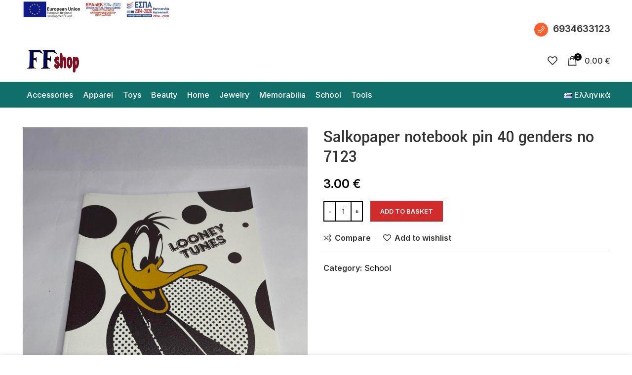

--- FILE ---
content_type: text/html; charset=UTF-8
request_url: https://ffshop.gr/en/product/salkopaper-notebook-pin-40-genders-no-7123/
body_size: 119453
content:
<!DOCTYPE html>
<html lang="en-GB">
<head>
	<meta charset="UTF-8">
	<link rel="profile" href="https://gmpg.org/xfn/11">
	<link rel="pingback" href="https://ffshop.gr/xmlrpc.php">

			<script>window.MSInputMethodContext && document.documentMode && document.write('<script src="https://ffshop.gr/wp-content/themes/woodmart/js/libs/ie11CustomProperties.min.js"><\/script>');</script>
						<script>document.documentElement.className = document.documentElement.className + ' yes-js js_active js'</script>
			<title>Salkopaper notebook pin 40 genders no 7123 &#8211; FFshop.gr</title>
<meta name='robots' content='max-image-preview:large' />
	<style>img:is([sizes="auto" i], [sizes^="auto," i]) { contain-intrinsic-size: 3000px 1500px }</style>
	<link rel="alternate" href="https://ffshop.gr/en/product/salkopaper-notebook-pin-40-genders-no-7123/" hreflang="en" />
<link rel="alternate" href="https://ffshop.gr/product/salkopaper-%cf%84%ce%b5%cf%84%cf%81%ce%ac%ce%b4%ce%b9%ce%bf-%ce%ba%ce%b1%cf%81%cf%86%ce%af%cf%84%cf%83%ce%b1-40-%cf%86%cf%8d%ce%bb%ce%b1-no-7123/" hreflang="el" />
<link rel='dns-prefetch' href='//fonts.googleapis.com' />
<link rel="alternate" type="application/rss+xml" title="FFshop.gr &raquo; Feed" href="https://ffshop.gr/en/feed/" />
<link rel="alternate" type="application/rss+xml" title="FFshop.gr &raquo; Comments Feed" href="https://ffshop.gr/en/comments/feed/" />
<link rel='stylesheet' id='wp-block-library-css' href='https://ffshop.gr/wp-includes/css/dist/block-library/style.min.css?ver=6.7.4' type='text/css' media='all' />
<style id='classic-theme-styles-inline-css' type='text/css'>
/*! This file is auto-generated */
.wp-block-button__link{color:#fff;background-color:#32373c;border-radius:9999px;box-shadow:none;text-decoration:none;padding:calc(.667em + 2px) calc(1.333em + 2px);font-size:1.125em}.wp-block-file__button{background:#32373c;color:#fff;text-decoration:none}
</style>
<style id='global-styles-inline-css' type='text/css'>
:root{--wp--preset--aspect-ratio--square: 1;--wp--preset--aspect-ratio--4-3: 4/3;--wp--preset--aspect-ratio--3-4: 3/4;--wp--preset--aspect-ratio--3-2: 3/2;--wp--preset--aspect-ratio--2-3: 2/3;--wp--preset--aspect-ratio--16-9: 16/9;--wp--preset--aspect-ratio--9-16: 9/16;--wp--preset--color--black: #000000;--wp--preset--color--cyan-bluish-gray: #abb8c3;--wp--preset--color--white: #ffffff;--wp--preset--color--pale-pink: #f78da7;--wp--preset--color--vivid-red: #cf2e2e;--wp--preset--color--luminous-vivid-orange: #ff6900;--wp--preset--color--luminous-vivid-amber: #fcb900;--wp--preset--color--light-green-cyan: #7bdcb5;--wp--preset--color--vivid-green-cyan: #00d084;--wp--preset--color--pale-cyan-blue: #8ed1fc;--wp--preset--color--vivid-cyan-blue: #0693e3;--wp--preset--color--vivid-purple: #9b51e0;--wp--preset--gradient--vivid-cyan-blue-to-vivid-purple: linear-gradient(135deg,rgba(6,147,227,1) 0%,rgb(155,81,224) 100%);--wp--preset--gradient--light-green-cyan-to-vivid-green-cyan: linear-gradient(135deg,rgb(122,220,180) 0%,rgb(0,208,130) 100%);--wp--preset--gradient--luminous-vivid-amber-to-luminous-vivid-orange: linear-gradient(135deg,rgba(252,185,0,1) 0%,rgba(255,105,0,1) 100%);--wp--preset--gradient--luminous-vivid-orange-to-vivid-red: linear-gradient(135deg,rgba(255,105,0,1) 0%,rgb(207,46,46) 100%);--wp--preset--gradient--very-light-gray-to-cyan-bluish-gray: linear-gradient(135deg,rgb(238,238,238) 0%,rgb(169,184,195) 100%);--wp--preset--gradient--cool-to-warm-spectrum: linear-gradient(135deg,rgb(74,234,220) 0%,rgb(151,120,209) 20%,rgb(207,42,186) 40%,rgb(238,44,130) 60%,rgb(251,105,98) 80%,rgb(254,248,76) 100%);--wp--preset--gradient--blush-light-purple: linear-gradient(135deg,rgb(255,206,236) 0%,rgb(152,150,240) 100%);--wp--preset--gradient--blush-bordeaux: linear-gradient(135deg,rgb(254,205,165) 0%,rgb(254,45,45) 50%,rgb(107,0,62) 100%);--wp--preset--gradient--luminous-dusk: linear-gradient(135deg,rgb(255,203,112) 0%,rgb(199,81,192) 50%,rgb(65,88,208) 100%);--wp--preset--gradient--pale-ocean: linear-gradient(135deg,rgb(255,245,203) 0%,rgb(182,227,212) 50%,rgb(51,167,181) 100%);--wp--preset--gradient--electric-grass: linear-gradient(135deg,rgb(202,248,128) 0%,rgb(113,206,126) 100%);--wp--preset--gradient--midnight: linear-gradient(135deg,rgb(2,3,129) 0%,rgb(40,116,252) 100%);--wp--preset--font-size--small: 13px;--wp--preset--font-size--medium: 20px;--wp--preset--font-size--large: 36px;--wp--preset--font-size--x-large: 42px;--wp--preset--spacing--20: 0.44rem;--wp--preset--spacing--30: 0.67rem;--wp--preset--spacing--40: 1rem;--wp--preset--spacing--50: 1.5rem;--wp--preset--spacing--60: 2.25rem;--wp--preset--spacing--70: 3.38rem;--wp--preset--spacing--80: 5.06rem;--wp--preset--shadow--natural: 6px 6px 9px rgba(0, 0, 0, 0.2);--wp--preset--shadow--deep: 12px 12px 50px rgba(0, 0, 0, 0.4);--wp--preset--shadow--sharp: 6px 6px 0px rgba(0, 0, 0, 0.2);--wp--preset--shadow--outlined: 6px 6px 0px -3px rgba(255, 255, 255, 1), 6px 6px rgba(0, 0, 0, 1);--wp--preset--shadow--crisp: 6px 6px 0px rgba(0, 0, 0, 1);}:where(.is-layout-flex){gap: 0.5em;}:where(.is-layout-grid){gap: 0.5em;}body .is-layout-flex{display: flex;}.is-layout-flex{flex-wrap: wrap;align-items: center;}.is-layout-flex > :is(*, div){margin: 0;}body .is-layout-grid{display: grid;}.is-layout-grid > :is(*, div){margin: 0;}:where(.wp-block-columns.is-layout-flex){gap: 2em;}:where(.wp-block-columns.is-layout-grid){gap: 2em;}:where(.wp-block-post-template.is-layout-flex){gap: 1.25em;}:where(.wp-block-post-template.is-layout-grid){gap: 1.25em;}.has-black-color{color: var(--wp--preset--color--black) !important;}.has-cyan-bluish-gray-color{color: var(--wp--preset--color--cyan-bluish-gray) !important;}.has-white-color{color: var(--wp--preset--color--white) !important;}.has-pale-pink-color{color: var(--wp--preset--color--pale-pink) !important;}.has-vivid-red-color{color: var(--wp--preset--color--vivid-red) !important;}.has-luminous-vivid-orange-color{color: var(--wp--preset--color--luminous-vivid-orange) !important;}.has-luminous-vivid-amber-color{color: var(--wp--preset--color--luminous-vivid-amber) !important;}.has-light-green-cyan-color{color: var(--wp--preset--color--light-green-cyan) !important;}.has-vivid-green-cyan-color{color: var(--wp--preset--color--vivid-green-cyan) !important;}.has-pale-cyan-blue-color{color: var(--wp--preset--color--pale-cyan-blue) !important;}.has-vivid-cyan-blue-color{color: var(--wp--preset--color--vivid-cyan-blue) !important;}.has-vivid-purple-color{color: var(--wp--preset--color--vivid-purple) !important;}.has-black-background-color{background-color: var(--wp--preset--color--black) !important;}.has-cyan-bluish-gray-background-color{background-color: var(--wp--preset--color--cyan-bluish-gray) !important;}.has-white-background-color{background-color: var(--wp--preset--color--white) !important;}.has-pale-pink-background-color{background-color: var(--wp--preset--color--pale-pink) !important;}.has-vivid-red-background-color{background-color: var(--wp--preset--color--vivid-red) !important;}.has-luminous-vivid-orange-background-color{background-color: var(--wp--preset--color--luminous-vivid-orange) !important;}.has-luminous-vivid-amber-background-color{background-color: var(--wp--preset--color--luminous-vivid-amber) !important;}.has-light-green-cyan-background-color{background-color: var(--wp--preset--color--light-green-cyan) !important;}.has-vivid-green-cyan-background-color{background-color: var(--wp--preset--color--vivid-green-cyan) !important;}.has-pale-cyan-blue-background-color{background-color: var(--wp--preset--color--pale-cyan-blue) !important;}.has-vivid-cyan-blue-background-color{background-color: var(--wp--preset--color--vivid-cyan-blue) !important;}.has-vivid-purple-background-color{background-color: var(--wp--preset--color--vivid-purple) !important;}.has-black-border-color{border-color: var(--wp--preset--color--black) !important;}.has-cyan-bluish-gray-border-color{border-color: var(--wp--preset--color--cyan-bluish-gray) !important;}.has-white-border-color{border-color: var(--wp--preset--color--white) !important;}.has-pale-pink-border-color{border-color: var(--wp--preset--color--pale-pink) !important;}.has-vivid-red-border-color{border-color: var(--wp--preset--color--vivid-red) !important;}.has-luminous-vivid-orange-border-color{border-color: var(--wp--preset--color--luminous-vivid-orange) !important;}.has-luminous-vivid-amber-border-color{border-color: var(--wp--preset--color--luminous-vivid-amber) !important;}.has-light-green-cyan-border-color{border-color: var(--wp--preset--color--light-green-cyan) !important;}.has-vivid-green-cyan-border-color{border-color: var(--wp--preset--color--vivid-green-cyan) !important;}.has-pale-cyan-blue-border-color{border-color: var(--wp--preset--color--pale-cyan-blue) !important;}.has-vivid-cyan-blue-border-color{border-color: var(--wp--preset--color--vivid-cyan-blue) !important;}.has-vivid-purple-border-color{border-color: var(--wp--preset--color--vivid-purple) !important;}.has-vivid-cyan-blue-to-vivid-purple-gradient-background{background: var(--wp--preset--gradient--vivid-cyan-blue-to-vivid-purple) !important;}.has-light-green-cyan-to-vivid-green-cyan-gradient-background{background: var(--wp--preset--gradient--light-green-cyan-to-vivid-green-cyan) !important;}.has-luminous-vivid-amber-to-luminous-vivid-orange-gradient-background{background: var(--wp--preset--gradient--luminous-vivid-amber-to-luminous-vivid-orange) !important;}.has-luminous-vivid-orange-to-vivid-red-gradient-background{background: var(--wp--preset--gradient--luminous-vivid-orange-to-vivid-red) !important;}.has-very-light-gray-to-cyan-bluish-gray-gradient-background{background: var(--wp--preset--gradient--very-light-gray-to-cyan-bluish-gray) !important;}.has-cool-to-warm-spectrum-gradient-background{background: var(--wp--preset--gradient--cool-to-warm-spectrum) !important;}.has-blush-light-purple-gradient-background{background: var(--wp--preset--gradient--blush-light-purple) !important;}.has-blush-bordeaux-gradient-background{background: var(--wp--preset--gradient--blush-bordeaux) !important;}.has-luminous-dusk-gradient-background{background: var(--wp--preset--gradient--luminous-dusk) !important;}.has-pale-ocean-gradient-background{background: var(--wp--preset--gradient--pale-ocean) !important;}.has-electric-grass-gradient-background{background: var(--wp--preset--gradient--electric-grass) !important;}.has-midnight-gradient-background{background: var(--wp--preset--gradient--midnight) !important;}.has-small-font-size{font-size: var(--wp--preset--font-size--small) !important;}.has-medium-font-size{font-size: var(--wp--preset--font-size--medium) !important;}.has-large-font-size{font-size: var(--wp--preset--font-size--large) !important;}.has-x-large-font-size{font-size: var(--wp--preset--font-size--x-large) !important;}
:where(.wp-block-post-template.is-layout-flex){gap: 1.25em;}:where(.wp-block-post-template.is-layout-grid){gap: 1.25em;}
:where(.wp-block-columns.is-layout-flex){gap: 2em;}:where(.wp-block-columns.is-layout-grid){gap: 2em;}
:root :where(.wp-block-pullquote){font-size: 1.5em;line-height: 1.6;}
</style>
<style id='woocommerce-inline-inline-css' type='text/css'>
.woocommerce form .form-row .required { visibility: visible; }
</style>
<link rel='stylesheet' id='woo-variation-swatches-css' href='https://ffshop.gr/wp-content/plugins/woo-variation-swatches/assets/css/frontend.min.css?ver=1764066737' type='text/css' media='all' />
<style id='woo-variation-swatches-inline-css' type='text/css'>
:root {
--wvs-tick:url("data:image/svg+xml;utf8,%3Csvg filter='drop-shadow(0px 0px 2px rgb(0 0 0 / .8))' xmlns='http://www.w3.org/2000/svg'  viewBox='0 0 30 30'%3E%3Cpath fill='none' stroke='%23ffffff' stroke-linecap='round' stroke-linejoin='round' stroke-width='4' d='M4 16L11 23 27 7'/%3E%3C/svg%3E");

--wvs-cross:url("data:image/svg+xml;utf8,%3Csvg filter='drop-shadow(0px 0px 5px rgb(255 255 255 / .6))' xmlns='http://www.w3.org/2000/svg' width='72px' height='72px' viewBox='0 0 24 24'%3E%3Cpath fill='none' stroke='%23ff0000' stroke-linecap='round' stroke-width='0.6' d='M5 5L19 19M19 5L5 19'/%3E%3C/svg%3E");
--wvs-single-product-item-width:30px;
--wvs-single-product-item-height:30px;
--wvs-single-product-item-font-size:16px}
</style>
<link rel='stylesheet' id='brands-styles-css' href='https://ffshop.gr/wp-content/plugins/woocommerce/assets/css/brands.css?ver=10.3.7' type='text/css' media='all' />
<link rel='stylesheet' id='js_composer_front-css' href='https://ffshop.gr/wp-content/plugins/js_composer/assets/css/js_composer.min.css?ver=6.8.0' type='text/css' media='all' />
<link rel='stylesheet' id='bootstrap-css' href='https://ffshop.gr/wp-content/themes/woodmart/css/bootstrap-light.min.css?ver=6.3.2' type='text/css' media='all' />
<link rel='stylesheet' id='woodmart-style-css' href='https://ffshop.gr/wp-content/themes/woodmart/css/parts/base.min.css?ver=6.3.2' type='text/css' media='all' />
<link rel='stylesheet' id='wd-widget-wd-recent-posts-css' href='https://ffshop.gr/wp-content/themes/woodmart/css/parts/widget-wd-recent-posts.min.css?ver=6.3.2' type='text/css' media='all' />
<link rel='stylesheet' id='wd-widget-nav-css' href='https://ffshop.gr/wp-content/themes/woodmart/css/parts/widget-nav.min.css?ver=6.3.2' type='text/css' media='all' />
<link rel='stylesheet' id='wd-widget-wd-layered-nav-css' href='https://ffshop.gr/wp-content/themes/woodmart/css/parts/woo-widget-wd-layered-nav.min.css?ver=6.3.2' type='text/css' media='all' />
<link rel='stylesheet' id='wd-widget-product-cat-css' href='https://ffshop.gr/wp-content/themes/woodmart/css/parts/woo-widget-product-cat.min.css?ver=6.3.2' type='text/css' media='all' />
<link rel='stylesheet' id='wd-widget-product-list-css' href='https://ffshop.gr/wp-content/themes/woodmart/css/parts/woo-widget-product-list.min.css?ver=6.3.2' type='text/css' media='all' />
<link rel='stylesheet' id='wd-widget-slider-price-filter-css' href='https://ffshop.gr/wp-content/themes/woodmart/css/parts/woo-widget-slider-price-filter.min.css?ver=6.3.2' type='text/css' media='all' />
<link rel='stylesheet' id='wd-wp-gutenberg-css' href='https://ffshop.gr/wp-content/themes/woodmart/css/parts/wp-gutenberg.min.css?ver=6.3.2' type='text/css' media='all' />
<link rel='stylesheet' id='wd-revolution-slider-css' href='https://ffshop.gr/wp-content/themes/woodmart/css/parts/int-rev-slider.min.css?ver=6.3.2' type='text/css' media='all' />
<link rel='stylesheet' id='wd-woo-yith-wishlist-css' href='https://ffshop.gr/wp-content/themes/woodmart/css/parts/int-woo-yith-wishlist.min.css?ver=6.3.2' type='text/css' media='all' />
<link rel='stylesheet' id='wd-page-my-account-css' href='https://ffshop.gr/wp-content/themes/woodmart/css/parts/woo-page-my-account.min.css?ver=6.3.2' type='text/css' media='all' />
<link rel='stylesheet' id='wd-base-deprecated-css' href='https://ffshop.gr/wp-content/themes/woodmart/css/parts/base-deprecated.min.css?ver=6.3.2' type='text/css' media='all' />
<link rel='stylesheet' id='wd-wpbakery-base-css' href='https://ffshop.gr/wp-content/themes/woodmart/css/parts/int-wpb-base.min.css?ver=6.3.2' type='text/css' media='all' />
<link rel='stylesheet' id='wd-wpbakery-base-deprecated-css' href='https://ffshop.gr/wp-content/themes/woodmart/css/parts/int-wpb-base-deprecated.min.css?ver=6.3.2' type='text/css' media='all' />
<link rel='stylesheet' id='wd-woocommerce-base-css' href='https://ffshop.gr/wp-content/themes/woodmart/css/parts/woocommerce-base.min.css?ver=6.3.2' type='text/css' media='all' />
<link rel='stylesheet' id='wd-mod-star-rating-css' href='https://ffshop.gr/wp-content/themes/woodmart/css/parts/mod-star-rating.min.css?ver=6.3.2' type='text/css' media='all' />
<link rel='stylesheet' id='wd-woo-el-track-order-css' href='https://ffshop.gr/wp-content/themes/woodmart/css/parts/woo-el-track-order.min.css?ver=6.3.2' type='text/css' media='all' />
<link rel='stylesheet' id='wd-woo-gutenberg-css' href='https://ffshop.gr/wp-content/themes/woodmart/css/parts/woo-gutenberg.min.css?ver=6.3.2' type='text/css' media='all' />
<link rel='stylesheet' id='wd-woo-mod-quantity-css' href='https://ffshop.gr/wp-content/themes/woodmart/css/parts/woo-mod-quantity.min.css?ver=6.3.2' type='text/css' media='all' />
<link rel='stylesheet' id='wd-woo-single-prod-el-base-css' href='https://ffshop.gr/wp-content/themes/woodmart/css/parts/woo-single-prod-el-base.min.css?ver=6.3.2' type='text/css' media='all' />
<link rel='stylesheet' id='wd-woo-mod-stock-status-css' href='https://ffshop.gr/wp-content/themes/woodmart/css/parts/woo-mod-stock-status.min.css?ver=6.3.2' type='text/css' media='all' />
<link rel='stylesheet' id='wd-woo-mod-shop-attributes-css' href='https://ffshop.gr/wp-content/themes/woodmart/css/parts/woo-mod-shop-attributes.min.css?ver=6.3.2' type='text/css' media='all' />
<link rel='stylesheet' id='child-style-css' href='https://ffshop.gr/wp-content/themes/woodmart-child/style.css?ver=6.3.2' type='text/css' media='all' />
<link rel='stylesheet' id='wd-header-base-css' href='https://ffshop.gr/wp-content/themes/woodmart/css/parts/header-base.min.css?ver=6.3.2' type='text/css' media='all' />
<link rel='stylesheet' id='wd-mod-tools-css' href='https://ffshop.gr/wp-content/themes/woodmart/css/parts/mod-tools.min.css?ver=6.3.2' type='text/css' media='all' />
<link rel='stylesheet' id='wd-header-elements-base-css' href='https://ffshop.gr/wp-content/themes/woodmart/css/parts/header-el-base.min.css?ver=6.3.2' type='text/css' media='all' />
<link rel='stylesheet' id='wd-header-cart-side-css' href='https://ffshop.gr/wp-content/themes/woodmart/css/parts/header-el-cart-side.min.css?ver=6.3.2' type='text/css' media='all' />
<link rel='stylesheet' id='wd-header-cart-css' href='https://ffshop.gr/wp-content/themes/woodmart/css/parts/header-el-cart.min.css?ver=6.3.2' type='text/css' media='all' />
<link rel='stylesheet' id='wd-widget-shopping-cart-css' href='https://ffshop.gr/wp-content/themes/woodmart/css/parts/woo-widget-shopping-cart.min.css?ver=6.3.2' type='text/css' media='all' />
<link rel='stylesheet' id='wd-page-title-css' href='https://ffshop.gr/wp-content/themes/woodmart/css/parts/page-title.min.css?ver=6.3.2' type='text/css' media='all' />
<link rel='stylesheet' id='wd-woo-single-prod-predefined-css' href='https://ffshop.gr/wp-content/themes/woodmart/css/parts/woo-single-prod-predefined.min.css?ver=6.3.2' type='text/css' media='all' />
<link rel='stylesheet' id='wd-woo-single-prod-and-quick-view-predefined-css' href='https://ffshop.gr/wp-content/themes/woodmart/css/parts/woo-single-prod-and-quick-view-predefined.min.css?ver=6.3.2' type='text/css' media='all' />
<link rel='stylesheet' id='wd-woo-single-prod-el-tabs-predefined-css' href='https://ffshop.gr/wp-content/themes/woodmart/css/parts/woo-single-prod-el-tabs-predefined.min.css?ver=6.3.2' type='text/css' media='all' />
<link rel='stylesheet' id='wd-woo-single-prod-opt-base-css' href='https://ffshop.gr/wp-content/themes/woodmart/css/parts/woo-single-prod-opt-base.min.css?ver=6.3.2' type='text/css' media='all' />
<link rel='stylesheet' id='wd-woo-single-prod-el-gallery-css' href='https://ffshop.gr/wp-content/themes/woodmart/css/parts/woo-single-prod-el-gallery.min.css?ver=6.3.2' type='text/css' media='all' />
<link rel='stylesheet' id='wd-woo-single-prod-el-gallery-opt-thumb-left-css' href='https://ffshop.gr/wp-content/themes/woodmart/css/parts/woo-single-prod-el-gallery-opt-thumb-left.min.css?ver=6.3.2' type='text/css' media='all' />
<link rel='stylesheet' id='wd-owl-carousel-css' href='https://ffshop.gr/wp-content/themes/woodmart/css/parts/lib-owl-carousel.min.css?ver=6.3.2' type='text/css' media='all' />
<link rel='stylesheet' id='wd-photoswipe-css' href='https://ffshop.gr/wp-content/themes/woodmart/css/parts/lib-photoswipe.min.css?ver=6.3.2' type='text/css' media='all' />
<link rel='stylesheet' id='wd-add-to-cart-popup-css' href='https://ffshop.gr/wp-content/themes/woodmart/css/parts/woo-opt-add-to-cart-popup.min.css?ver=6.3.2' type='text/css' media='all' />
<link rel='stylesheet' id='wd-mfp-popup-css' href='https://ffshop.gr/wp-content/themes/woodmart/css/parts/lib-magnific-popup.min.css?ver=6.3.2' type='text/css' media='all' />
<link rel='stylesheet' id='wd-accordion-css' href='https://ffshop.gr/wp-content/themes/woodmart/css/parts/el-accordion.min.css?ver=6.3.2' type='text/css' media='all' />
<link rel='stylesheet' id='wd-mod-comments-css' href='https://ffshop.gr/wp-content/themes/woodmart/css/parts/mod-comments.min.css?ver=6.3.2' type='text/css' media='all' />
<link rel='stylesheet' id='wd-product-loop-css' href='https://ffshop.gr/wp-content/themes/woodmart/css/parts/woo-product-loop.min.css?ver=6.3.2' type='text/css' media='all' />
<link rel='stylesheet' id='wd-product-loop-quick-css' href='https://ffshop.gr/wp-content/themes/woodmart/css/parts/woo-product-loop-quick.min.css?ver=6.3.2' type='text/css' media='all' />
<link rel='stylesheet' id='wd-woo-mod-add-btn-replace-css' href='https://ffshop.gr/wp-content/themes/woodmart/css/parts/woo-mod-add-btn-replace.min.css?ver=6.3.2' type='text/css' media='all' />
<link rel='stylesheet' id='wd-footer-base-css' href='https://ffshop.gr/wp-content/themes/woodmart/css/parts/footer-base.min.css?ver=6.3.2' type='text/css' media='all' />
<link rel='stylesheet' id='wd-scroll-top-css' href='https://ffshop.gr/wp-content/themes/woodmart/css/parts/opt-scrolltotop.min.css?ver=6.3.2' type='text/css' media='all' />
<link rel='stylesheet' id='wd-wd-search-form-css' href='https://ffshop.gr/wp-content/themes/woodmart/css/parts/wd-search-form.min.css?ver=6.3.2' type='text/css' media='all' />
<link rel='stylesheet' id='wd-header-banner-css' href='https://ffshop.gr/wp-content/themes/woodmart/css/parts/opt-header-banner.min.css?ver=6.3.2' type='text/css' media='all' />
<link rel='stylesheet' id='wd-cookies-popup-css' href='https://ffshop.gr/wp-content/themes/woodmart/css/parts/opt-cookies.min.css?ver=6.3.2' type='text/css' media='all' />
<link rel='stylesheet' id='xts-style-header_531714-css' href='https://ffshop.gr/wp-content/uploads/2023/07/xts-header_531714-1690116326.css?ver=6.3.2' type='text/css' media='all' />
<link rel='stylesheet' id='xts-style-theme_settings_default-css' href='https://ffshop.gr/wp-content/uploads/2023/09/xts-theme_settings_default-1694450101.css?ver=6.3.2' type='text/css' media='all' />
<link rel='stylesheet' id='xts-google-fonts-css' href='https://fonts.googleapis.com/css?family=Inter%3A400%2C600%2C500%7CYantramanav%3A400%2C700%2C500%7CLato%3A400%2C700&#038;ver=6.3.2' type='text/css' media='all' />
<script type="text/javascript" src="https://ffshop.gr/wp-includes/js/jquery/jquery.min.js?ver=3.7.1" id="jquery-core-js"></script>
<script type="text/javascript" src="https://ffshop.gr/wp-includes/js/jquery/jquery-migrate.min.js?ver=3.4.1" id="jquery-migrate-js"></script>
<script type="text/javascript" src="https://ffshop.gr/wp-content/plugins/woocommerce/assets/js/jquery-blockui/jquery.blockUI.min.js?ver=2.7.0-wc.10.3.7" id="wc-jquery-blockui-js" data-wp-strategy="defer"></script>
<script type="text/javascript" id="wc-add-to-cart-js-extra">
/* <![CDATA[ */
var wc_add_to_cart_params = {"ajax_url":"\/wp-admin\/admin-ajax.php","wc_ajax_url":"\/en\/home-grocery\/?wc-ajax=%%endpoint%%","i18n_view_cart":"View basket","cart_url":"https:\/\/ffshop.gr\/en\/cart-el\/","is_cart":"","cart_redirect_after_add":"no"};
/* ]]> */
</script>
<script type="text/javascript" src="https://ffshop.gr/wp-content/plugins/woocommerce/assets/js/frontend/add-to-cart.min.js?ver=10.3.7" id="wc-add-to-cart-js" data-wp-strategy="defer"></script>
<script type="text/javascript" src="https://ffshop.gr/wp-content/plugins/woocommerce/assets/js/zoom/jquery.zoom.min.js?ver=1.7.21-wc.10.3.7" id="wc-zoom-js" defer="defer" data-wp-strategy="defer"></script>
<script type="text/javascript" id="wc-single-product-js-extra">
/* <![CDATA[ */
var wc_single_product_params = {"i18n_required_rating_text":"Please select a rating","i18n_rating_options":["1 of 5 stars","2 of 5 stars","3 of 5 stars","4 of 5 stars","5 of 5 stars"],"i18n_product_gallery_trigger_text":"View full-screen image gallery","review_rating_required":"yes","flexslider":{"rtl":false,"animation":"slide","smoothHeight":true,"directionNav":false,"controlNav":"thumbnails","slideshow":false,"animationSpeed":500,"animationLoop":false,"allowOneSlide":false},"zoom_enabled":"","zoom_options":[],"photoswipe_enabled":"","photoswipe_options":{"shareEl":false,"closeOnScroll":false,"history":false,"hideAnimationDuration":0,"showAnimationDuration":0},"flexslider_enabled":""};
/* ]]> */
</script>
<script type="text/javascript" src="https://ffshop.gr/wp-content/plugins/woocommerce/assets/js/frontend/single-product.min.js?ver=10.3.7" id="wc-single-product-js" defer="defer" data-wp-strategy="defer"></script>
<script type="text/javascript" src="https://ffshop.gr/wp-content/plugins/woocommerce/assets/js/js-cookie/js.cookie.min.js?ver=2.1.4-wc.10.3.7" id="wc-js-cookie-js" defer="defer" data-wp-strategy="defer"></script>
<script type="text/javascript" id="woocommerce-js-extra">
/* <![CDATA[ */
var woocommerce_params = {"ajax_url":"\/wp-admin\/admin-ajax.php","wc_ajax_url":"\/en\/home-grocery\/?wc-ajax=%%endpoint%%","i18n_password_show":"Show password","i18n_password_hide":"Hide password"};
/* ]]> */
</script>
<script type="text/javascript" src="https://ffshop.gr/wp-content/plugins/woocommerce/assets/js/frontend/woocommerce.min.js?ver=10.3.7" id="woocommerce-js" defer="defer" data-wp-strategy="defer"></script>
<script type="text/javascript" src="https://ffshop.gr/wp-content/plugins/js_composer/assets/js/vendors/woocommerce-add-to-cart.js?ver=6.8.0" id="vc_woocommerce-add-to-cart-js-js"></script>
<script type="text/javascript" src="https://ffshop.gr/wp-content/themes/woodmart/js/libs/device.min.js?ver=6.3.2" id="wd-device-library-js"></script>
<link rel="https://api.w.org/" href="https://ffshop.gr/wp-json/" /><link rel="alternate" title="JSON" type="application/json" href="https://ffshop.gr/wp-json/wp/v2/product/10335" /><link rel="EditURI" type="application/rsd+xml" title="RSD" href="https://ffshop.gr/xmlrpc.php?rsd" />
<meta name="generator" content="WordPress 6.7.4" />
<meta name="generator" content="WooCommerce 10.3.7" />
<link rel="canonical" href="https://ffshop.gr/en/product/salkopaper-notebook-pin-40-genders-no-7123/" />
<link rel='shortlink' href='https://ffshop.gr/?p=10335' />
<link rel="alternate" title="oEmbed (JSON)" type="application/json+oembed" href="https://ffshop.gr/wp-json/oembed/1.0/embed?url=https%3A%2F%2Fffshop.gr%2Fen%2Fproduct%2Fsalkopaper-notebook-pin-40-genders-no-7123%2F&#038;lang=en" />
<link rel="alternate" title="oEmbed (XML)" type="text/xml+oembed" href="https://ffshop.gr/wp-json/oembed/1.0/embed?url=https%3A%2F%2Fffshop.gr%2Fen%2Fproduct%2Fsalkopaper-notebook-pin-40-genders-no-7123%2F&#038;format=xml&#038;lang=en" />
					<meta name="viewport" content="width=device-width, initial-scale=1.0, maximum-scale=1.0, user-scalable=no">
										<noscript><style>.woocommerce-product-gallery{ opacity: 1 !important; }</style></noscript>
	<meta name="generator" content="Powered by WPBakery Page Builder - drag and drop page builder for WordPress."/>
<meta name="generator" content="Powered by Slider Revolution 6.5.14 - responsive, Mobile-Friendly Slider Plugin for WordPress with comfortable drag and drop interface." />
<link rel="icon" href="https://ffshop.gr/wp-content/uploads/2022/03/cropped-ffshop-1-32x32.png" sizes="32x32" />
<link rel="icon" href="https://ffshop.gr/wp-content/uploads/2022/03/cropped-ffshop-1-192x192.png" sizes="192x192" />
<link rel="apple-touch-icon" href="https://ffshop.gr/wp-content/uploads/2022/03/cropped-ffshop-1-180x180.png" />
<meta name="msapplication-TileImage" content="https://ffshop.gr/wp-content/uploads/2022/03/cropped-ffshop-1-270x270.png" />
<script>function setREVStartSize(e){
			//window.requestAnimationFrame(function() {
				window.RSIW = window.RSIW===undefined ? window.innerWidth : window.RSIW;
				window.RSIH = window.RSIH===undefined ? window.innerHeight : window.RSIH;
				try {
					var pw = document.getElementById(e.c).parentNode.offsetWidth,
						newh;
					pw = pw===0 || isNaN(pw) ? window.RSIW : pw;
					e.tabw = e.tabw===undefined ? 0 : parseInt(e.tabw);
					e.thumbw = e.thumbw===undefined ? 0 : parseInt(e.thumbw);
					e.tabh = e.tabh===undefined ? 0 : parseInt(e.tabh);
					e.thumbh = e.thumbh===undefined ? 0 : parseInt(e.thumbh);
					e.tabhide = e.tabhide===undefined ? 0 : parseInt(e.tabhide);
					e.thumbhide = e.thumbhide===undefined ? 0 : parseInt(e.thumbhide);
					e.mh = e.mh===undefined || e.mh=="" || e.mh==="auto" ? 0 : parseInt(e.mh,0);
					if(e.layout==="fullscreen" || e.l==="fullscreen")
						newh = Math.max(e.mh,window.RSIH);
					else{
						e.gw = Array.isArray(e.gw) ? e.gw : [e.gw];
						for (var i in e.rl) if (e.gw[i]===undefined || e.gw[i]===0) e.gw[i] = e.gw[i-1];
						e.gh = e.el===undefined || e.el==="" || (Array.isArray(e.el) && e.el.length==0)? e.gh : e.el;
						e.gh = Array.isArray(e.gh) ? e.gh : [e.gh];
						for (var i in e.rl) if (e.gh[i]===undefined || e.gh[i]===0) e.gh[i] = e.gh[i-1];
											
						var nl = new Array(e.rl.length),
							ix = 0,
							sl;
						e.tabw = e.tabhide>=pw ? 0 : e.tabw;
						e.thumbw = e.thumbhide>=pw ? 0 : e.thumbw;
						e.tabh = e.tabhide>=pw ? 0 : e.tabh;
						e.thumbh = e.thumbhide>=pw ? 0 : e.thumbh;
						for (var i in e.rl) nl[i] = e.rl[i]<window.RSIW ? 0 : e.rl[i];
						sl = nl[0];
						for (var i in nl) if (sl>nl[i] && nl[i]>0) { sl = nl[i]; ix=i;}
						var m = pw>(e.gw[ix]+e.tabw+e.thumbw) ? 1 : (pw-(e.tabw+e.thumbw)) / (e.gw[ix]);
						newh =  (e.gh[ix] * m) + (e.tabh + e.thumbh);
					}
					var el = document.getElementById(e.c);
					if (el!==null && el) el.style.height = newh+"px";
					el = document.getElementById(e.c+"_wrapper");
					if (el!==null && el) {
						el.style.height = newh+"px";
						el.style.display = "block";
					}
				} catch(e){
					console.log("Failure at Presize of Slider:" + e)
				}
			//});
		  };</script>
		<style type="text/css" id="wp-custom-css">
			.wd-products-nav {display:none !important;}		</style>
		<style>
		
		</style><style id="kirki-inline-styles"></style><noscript><style> .wpb_animate_when_almost_visible { opacity: 1; }</style></noscript></head>

<body data-rsssl=1 class="product-template-default single single-product postid-10335 theme-woodmart woocommerce woocommerce-page woocommerce-no-js woo-variation-swatches wvs-behavior-blur wvs-theme-woodmart-child wvs-show-label wvs-tooltip wrapper-full-width  woodmart-product-design-default woodmart-product-sticky-on categories-accordion-on woodmart-archive-shop header-banner-enabled woodmart-ajax-shop-on offcanvas-sidebar-mobile offcanvas-sidebar-tablet sticky-toolbar-on wpb-js-composer js-comp-ver-6.8.0 vc_responsive">
			<script type="text/javascript" id="wd-flicker-fix">// Flicker fix.</script>	
	
	<div class="website-wrapper">
									<header class="whb-header whb-sticky-shadow whb-scroll-slide whb-sticky-clone whb-hide-on-scroll">
					<div class="whb-main-header">
	
<div class="whb-row whb-top-bar whb-not-sticky-row whb-without-bg whb-without-border whb-color-dark whb-flex-flex-middle whb-hidden-mobile">
	<div class="container">
		<div class="whb-flex-row whb-top-bar-inner">
			<div class="whb-column whb-col-left whb-visible-lg whb-empty-column">
	</div>
<div class="whb-column whb-col-center whb-visible-lg whb-empty-column">
	</div>
<div class="whb-column whb-col-right whb-visible-lg">
	
<div class="wd-header-text set-cont-mb-s reset-last-child "><a href="tel:+306934633123"><img style="margin-right: 10px;" src="https://ffshop.gr/wp-content/uploads/2022/03/tools-phone.svg" alt="phone-icon" /><span style="color: #333333;"><strong>6934633123</strong></span></a></div>
</div>
<div class="whb-column whb-col-mobile whb-hidden-lg whb-empty-column">
	</div>
		</div>
	</div>
</div>

<div class="whb-row whb-general-header whb-not-sticky-row whb-without-bg whb-border-fullwidth whb-color-dark whb-flex-flex-middle">
	<div class="container">
		<div class="whb-flex-row whb-general-header-inner">
			<div class="whb-column whb-col-left whb-visible-lg">
	<div class="site-logo wd-switch-logo">
	<a href="https://ffshop.gr/en/home-grocery/" class="wd-logo wd-main-logo" rel="home">
		<img src="https://ffshop.gr/wp-content/uploads/2023/07/ffshop.png" title ="logo"  alt="FFshop.gr" style="max-width: 151px;" />	</a>
					<a href="https://ffshop.gr/en/home-grocery/" class="wd-logo wd-sticky-logo" rel="home">
			<img src="https://ffshop.gr/wp-content/uploads/2022/03/ffshop-1.png" title ="logo" alt="FFshop.gr" style="max-width: 250px;" />		</a>
	</div>
</div>
<div class="whb-column whb-col-center whb-visible-lg">
	<div class="whb-space-element " style="width:20px;"></div></div>
<div class="whb-column whb-col-right whb-visible-lg">
	
<div class="wd-header-wishlist wd-tools-element wd-style-icon" title="My Wishlist">
	<a href="https://ffshop.gr/en/product/salkopaper-notebook-pin-40-genders-no-7123/">
		<span class="wd-tools-icon">
			
					</span>
		<span class="wd-tools-text">
			Wishlist		</span>
	</a>
</div>

<div class="wd-header-cart wd-tools-element wd-design-2 cart-widget-opener">
	<a href="https://ffshop.gr/en/cart-el/" title="Shopping cart">
		<span class="wd-tools-icon wd-icon-alt">
												<span class="wd-cart-number">0 <span>items</span></span>
							</span>
		<span class="wd-tools-text">
			
			<span class="subtotal-divider">/</span>
					<span class="wd-cart-subtotal"><span class="woocommerce-Price-amount amount"><bdi>0.00&nbsp;<span class="woocommerce-Price-currencySymbol">&euro;</span></bdi></span></span>
				</span>
	</a>
	</div>
</div>
<div class="whb-column whb-mobile-left whb-hidden-lg">
	<div class="wd-tools-element wd-header-mobile-nav wd-style-icon">
	<a href="#" rel="nofollow">
		<span class="wd-tools-icon">
					</span>
	
		<span class="wd-tools-text">Menu</span>
	</a>
</div><!--END wd-header-mobile-nav--></div>
<div class="whb-column whb-mobile-center whb-hidden-lg">
	<div class="site-logo">
	<a href="https://ffshop.gr/en/home-grocery/" class="wd-logo wd-main-logo" rel="home">
		<img width="316" height="162" src="https://ffshop.gr/wp-content/uploads/2022/03/ffshop-1.png" class="attachment-full size-full" alt="ffshop" style="max-width:116px;" decoding="async" fetchpriority="high" srcset="https://ffshop.gr/wp-content/uploads/2022/03/ffshop-1.png 316w, https://ffshop.gr/wp-content/uploads/2022/03/ffshop-1-150x77.png 150w, https://ffshop.gr/wp-content/uploads/2022/03/ffshop-1-300x154.png 300w" sizes="(max-width: 316px) 100vw, 316px" />	</a>
	</div>
</div>
<div class="whb-column whb-mobile-right whb-hidden-lg">
	
<div class="wd-header-cart wd-tools-element wd-design-5 cart-widget-opener">
	<a href="https://ffshop.gr/en/cart-el/" title="Shopping cart">
		<span class="wd-tools-icon wd-icon-alt">
												<span class="wd-cart-number">0 <span>items</span></span>
							</span>
		<span class="wd-tools-text">
			
			<span class="subtotal-divider">/</span>
					<span class="wd-cart-subtotal"><span class="woocommerce-Price-amount amount"><bdi>0.00&nbsp;<span class="woocommerce-Price-currencySymbol">&euro;</span></bdi></span></span>
				</span>
	</a>
	</div>
</div>
		</div>
	</div>
</div>

<div class="whb-row whb-header-bottom whb-sticky-row whb-with-bg whb-without-border whb-color-light whb-flex-flex-middle whb-hidden-mobile">
	<div class="container">
		<div class="whb-flex-row whb-header-bottom-inner">
			<div class="whb-column whb-col-left whb-visible-lg">
	
<div class="wd-header-text set-cont-mb-s reset-last-child "><div class="wd-header-nav wd-header-secondary-nav text-left" role="navigation">
	
	
	<ul id="menu-aggliko" class="menu wd-nav wd-nav-secondary wd-style-default wd-gap-s wd-offsets-calculated"><li class="cat-item cat-item-198"><a href="https://ffshop.gr/en/product-category/accessories-en/">Accessories</a></li>
<li class="cat-item cat-item-431"><a href="https://ffshop.gr/en/product-category/apparel/">Apparel</a></li>
<li class="cat-item cat-item-201"><a href="https://ffshop.gr/en/product-category/games-en/">Toys</a></li>
<li class="cat-item cat-item-156"><a href="https://ffshop.gr/en/product-category/health-beauty/">Beauty</a></li>
<li class="cat-item cat-item-305 current-cat"><a href="https://ffshop.gr/en/product-category/oikiaka-en/">Home</a></li>
<li class="cat-item cat-item-426"><a href="https://ffshop.gr/en/product-category/%ce%bc%cf%80%ce%b9%ce%b6%ce%bf%cf%8d-el-en/">Jewelry</a></li>
<li class="cat-item cat-item-429"><a href="https://ffshop.gr/en/product-category/memorabilia/">Memorabilia</a></li>
<li class="cat-item cat-item-294"><a href="https://ffshop.gr/en/product-category/%cf%83%cf%87%ce%bf%ce%bb%ce%b9%ce%ba%ce%ac-en/">School</a></li>
<li class="cat-item cat-item-192"><a href="https://ffshop.gr/en/product-category/%ce%b5%cf%81%ce%b3%ce%b1%ce%bb%ce%b5%ce%af%ce%b1-en/">Tools</a></li>
		
</ul>
	
	</div>
</div>
</div>
<div class="whb-column whb-col-center whb-visible-lg whb-empty-column">
	</div>
<div class="whb-column whb-col-right whb-visible-lg">
	
<div class="wd-header-nav wd-header-secondary-nav text-left" role="navigation">
	<ul id="menu-lang" class="menu wd-nav wd-nav-secondary wd-style-default wd-gap-s"><li id="menu-item-8940-el" class="lang-item lang-item-140 lang-item-el lang-item-first menu-item menu-item-type-custom menu-item-object-custom menu-item-8940-el item-level-0 menu-simple-dropdown wd-event-hover" ><a href="https://ffshop.gr/product/salkopaper-%cf%84%ce%b5%cf%84%cf%81%ce%ac%ce%b4%ce%b9%ce%bf-%ce%ba%ce%b1%cf%81%cf%86%ce%af%cf%84%cf%83%ce%b1-40-%cf%86%cf%8d%ce%bb%ce%b1-no-7123/" hreflang="el" lang="el" class="woodmart-nav-link"><span class="nav-link-text"><img src="[data-uri]" alt="" width="16" height="11" style="width: 16px; height: 11px;" /><span style="margin-left:0.3em;">Ελληνικά</span></span></a></li>
</ul></div><!--END MAIN-NAV-->
</div>
<div class="whb-column whb-col-mobile whb-hidden-lg whb-empty-column">
	</div>
		</div>
	</div>
</div>
</div>
				</header>
			
								<div class="main-page-wrapper">
		
								
		<!-- MAIN CONTENT AREA -->
				<div class="container-fluid">
			<div class="row content-layout-wrapper align-items-start">
				
	<div class="site-content shop-content-area col-12 breadcrumbs-location-summary wd-builder-off" role="main">
	
		

<div class="container">
	</div>


<div id="product-10335" class="single-product-page single-product-content product-design-default tabs-location-summary tabs-type-accordion meta-location-add_to_cart reviews-location-separate product-sticky-on product-no-bg product type-product post-10335 status-publish first instock product_cat--en has-post-thumbnail shipping-taxable purchasable product-type-simple">

	<div class="container">

		<div class="woocommerce-notices-wrapper"></div>
		<div class="row product-image-summary-wrap">
			<div class="product-image-summary col-lg-12 col-12 col-md-12">
				<div class="row product-image-summary-inner">
					<div class="col-lg-6 col-12 col-md-6 product-images" >
						<div class="product-images-inner">
							<div class="woocommerce-product-gallery woocommerce-product-gallery--with-images woocommerce-product-gallery--columns-4 images images row align-items-start thumbs-position-left image-action-zoom" style="opacity: 0; transition: opacity .25s ease-in-out;">
	
	<div class="col-12">
		
		<figure class="woocommerce-product-gallery__wrapper owl-items-lg-1 owl-items-md-1 owl-items-sm-1 owl-items-xs-1 owl-carousel">
			<div class="product-image-wrap"><figure data-thumb="https://ffshop.gr/wp-content/uploads/2023/07/Salkopaper-τετράδιο-καρφίτσα-40-φύλα-no-7123.jpg" class="woocommerce-product-gallery__image"><a data-elementor-open-lightbox="no" href="https://ffshop.gr/wp-content/uploads/2023/07/Salkopaper-τετράδιο-καρφίτσα-40-φύλα-no-7123.jpg"><img width="700" height="933" src="https://ffshop.gr/wp-content/uploads/2023/07/Salkopaper-τετράδιο-καρφίτσα-40-φύλα-no-7123.jpg" class="wp-post-image wp-post-image" alt="Salkopaper τετράδιο καρφίτσα 40 φύλα no 7123" title="Salkopaper τετράδιο καρφίτσα 40 φύλα no 7123" data-caption="" data-src="https://ffshop.gr/wp-content/uploads/2023/07/Salkopaper-τετράδιο-καρφίτσα-40-φύλα-no-7123.jpg" data-large_image="https://ffshop.gr/wp-content/uploads/2023/07/Salkopaper-τετράδιο-καρφίτσα-40-φύλα-no-7123.jpg" data-large_image_width="1200" data-large_image_height="1600" decoding="async" /></a></figure></div>
					</figure>

					<div class="product-additional-galleries">
					<div class="wd-show-product-gallery-wrap wd-action-btn wd-style-icon-bg-text wd-gallery-btn"><a href="#" rel="nofollow" class="woodmart-show-product-gallery"><span>Click to enlarge</span></a></div>
					</div>
			</div>

	</div>
						</div>
					</div>
										<div class="col-lg-6 col-12 col-md-6 text-left summary entry-summary">
						<div class="summary-inner">
							
							
<h1 class="product_title entry-title wd-entities-title">
	
	Salkopaper notebook pin 40 genders no 7123
	</h1>
<p class="price"><span class="woocommerce-Price-amount amount"><bdi>3.00&nbsp;<span class="woocommerce-Price-currencySymbol">&euro;</span></bdi></span></p>
					
	
	<form class="cart" action="https://ffshop.gr/en/product/salkopaper-notebook-pin-40-genders-no-7123/" method="post" enctype='multipart/form-data'>
		
			<div class="quantity">
				<input type="button" value="-" class="minus" />
		<label class="screen-reader-text" for="quantity_697155cf6c53e">Salkopaper notebook pin 40 genders no 7123 quantity</label>
		<input
			type="number"
			id="quantity_697155cf6c53e"
			class="input-text qty text"
			step="1"
			min="1"
			max=""
			name="quantity"
			value="1"
			title="Qty"
			placeholder=""
			inputmode="numeric" />
		<input type="button" value="+" class="plus" />
			</div>
	
		<button type="submit" name="add-to-cart" value="10335" class="single_add_to_cart_button button alt">Add to basket</button>

			</form>

	
							<div class="wd-compare-btn product-compare-button wd-action-btn wd-style-text wd-compare-icon">
				<a href="https://ffshop.gr/en/product/salkopaper-notebook-pin-40-genders-no-7123/" data-id="10335" rel="nofollow" data-added-text="Compare products">
					<span>Compare</span>
				</a>
			</div>
					<div class="wd-wishlist-btn wd-action-btn wd-style-text wd-wishlist-icon">
				<a class="" href="https://ffshop.gr/en/product/salkopaper-notebook-pin-40-genders-no-7123/" data-key="3a156384a0" data-product-id="10335" rel="nofollow" data-added-text="Browse Wishlist">
					<span>Add to wishlist</span>
				</a>
			</div>
		
<div class="product_meta">
	
	
	<span class="posted_in"><span class="meta-label">Category:</span> <a href="https://ffshop.gr/en/product-category/%cf%83%cf%87%ce%bf%ce%bb%ce%b9%ce%ba%ce%ac-en/" rel="tag">School</a></span>
	
	</div>
						</div>
					</div>
				</div><!-- .summary -->
			</div>

			
		</div>

		
	</div>

			<div class="product-tabs-wrapper">
			<div class="container">
				<div class="row">
					<div class="col-12 poduct-tabs-inner">
								<div class="wd-single-reviews wd-layout-two-column">
					</div>
							</div>
				</div>
			</div>
		</div>
	
	
	<div class="container related-and-upsells">
	<div class="related-products">
		
				<h3 class="title slider-title">Related products</h3>
				
								<div id="carousel-821"
				 class="wd-carousel-container  wd-quantity-enabled slider-type-product wd-carousel-spacing-20 wd-quantity-enabled" data-owl-carousel data-desktop="4" data-tablet_landscape="4" data-tablet="3" data-mobile="2">
								<div class="owl-carousel owl-items-lg-4 owl-items-md-4 owl-items-sm-3 owl-items-xs-2">
					
							<div class="slide-product owl-carousel-item">
			
											<div class="product-grid-item product wd-hover-quick type-product post-10392 status-publish last instock product_cat--en has-post-thumbnail shipping-taxable purchasable product-type-simple" data-loop="1" data-id="10392">

	
<div class="product-element-top wd-quick-shop">
	<a href="https://ffshop.gr/en/product/drawing-pad-no-7-salkopaper-a4-football-80-gr/" class="product-image-link">
		<img width="1200" height="1600" src="https://ffshop.gr/wp-content/uploads/2023/07/Μπλοκ-ζωγραφικής-no-7-salkopaper-A4-ποδόσφαιρο-80-gr.jpg" class="attachment-woocommerce_thumbnail size-woocommerce_thumbnail" alt="Μπλοκ ζωγραφικής no 7 salkopaper A4 ποδόσφαιρο 80 gr" decoding="async" />	</a>
		<div class="wd-buttons wd-pos-r-t">
							<div class="wd-compare-btn product-compare-button wd-action-btn wd-style-icon wd-compare-icon">
				<a href="https://ffshop.gr/en/product/drawing-pad-no-7-salkopaper-a4-football-80-gr/" data-id="10392" rel="nofollow" data-added-text="Compare products">
					<span>Compare</span>
				</a>
			</div>
						<div class="quick-view wd-action-btn wd-style-icon wd-quick-view-icon">
			<a
				href="https://ffshop.gr/en/product/drawing-pad-no-7-salkopaper-a4-football-80-gr/"
				class="open-quick-view quick-view-button"
				rel="nofollow"
				data-id="10392">Quick view</a>
		</div>
							<div class="wd-wishlist-btn wd-action-btn wd-style-icon wd-wishlist-icon">
				<a class="" href="https://ffshop.gr/en/product/drawing-pad-no-7-salkopaper-a4-football-80-gr/" data-key="3a156384a0" data-product-id="10392" rel="nofollow" data-added-text="Browse Wishlist">
					<span>Add to wishlist</span>
				</a>
			</div>
			</div>

	
	<div class="wd-add-btn wd-add-btn-replace">
						<div class="quantity">
				<input type="button" value="-" class="minus" />
		<label class="screen-reader-text" for="quantity_697155cf9fb2b">Drawing pad no 7 salkopaper A4 football 80 gr quantity</label>
		<input
			type="number"
			id="quantity_697155cf9fb2b"
			class="input-text qty text"
			step="1"
			min="1"
			max=""
			name="quantity"
			value="1"
			title="Qty"
			placeholder=""
			inputmode="numeric" />
		<input type="button" value="+" class="plus" />
			</div>
			
		<a href="/en/product/salkopaper-notebook-pin-40-genders-no-7123/?add-to-cart=10392" data-quantity="1" class="button product_type_simple add_to_cart_button ajax_add_to_cart add-to-cart-loop" data-product_id="10392" data-product_sku="" aria-label="Add to basket: &ldquo;Drawing pad no 7 salkopaper A4 football 80 gr&rdquo;" rel="nofollow" data-success_message="&ldquo;Drawing pad no 7 salkopaper A4 football 80 gr&rdquo; has been added to your cart" role="button"><span>Add to basket</span></a>	</div>
</div>
<h3 class="wd-entities-title"><a href="https://ffshop.gr/en/product/drawing-pad-no-7-salkopaper-a4-football-80-gr/">Drawing pad no 7 salkopaper A4 football 80 gr</a></h3>
		<div class="wd-product-cats">
			<a href="https://ffshop.gr/en/product-category/%cf%83%cf%87%ce%bf%ce%bb%ce%b9%ce%ba%ce%ac-en/" rel="tag">School</a>		</div>
		

	<span class="price"><span class="woocommerce-Price-amount amount"><bdi>3.00&nbsp;<span class="woocommerce-Price-currencySymbol">&euro;</span></bdi></span></span>



</div>
					
		</div>
				<div class="slide-product owl-carousel-item">
			
											<div class="product-grid-item product wd-hover-quick type-product post-9132 status-publish first instock product_cat--en has-post-thumbnail shipping-taxable purchasable product-type-simple" data-loop="2" data-id="9132">

	
<div class="product-element-top wd-quick-shop">
	<a href="https://ffshop.gr/en/product/papercutter/" class="product-image-link">
		<img width="600" height="600" src="https://ffshop.gr/wp-content/uploads/2022/10/hartokoptis.jpg" class="attachment-woocommerce_thumbnail size-woocommerce_thumbnail" alt="hartokoptis" decoding="async" loading="lazy" />	</a>
		<div class="wd-buttons wd-pos-r-t">
							<div class="wd-compare-btn product-compare-button wd-action-btn wd-style-icon wd-compare-icon">
				<a href="https://ffshop.gr/en/product/papercutter/" data-id="9132" rel="nofollow" data-added-text="Compare products">
					<span>Compare</span>
				</a>
			</div>
						<div class="quick-view wd-action-btn wd-style-icon wd-quick-view-icon">
			<a
				href="https://ffshop.gr/en/product/papercutter/"
				class="open-quick-view quick-view-button"
				rel="nofollow"
				data-id="9132">Quick view</a>
		</div>
							<div class="wd-wishlist-btn wd-action-btn wd-style-icon wd-wishlist-icon">
				<a class="" href="https://ffshop.gr/en/product/papercutter/" data-key="3a156384a0" data-product-id="9132" rel="nofollow" data-added-text="Browse Wishlist">
					<span>Add to wishlist</span>
				</a>
			</div>
			</div>

	
	<div class="wd-add-btn wd-add-btn-replace">
						<div class="quantity">
				<input type="button" value="-" class="minus" />
		<label class="screen-reader-text" for="quantity_697155cfababb">Papercutter quantity</label>
		<input
			type="number"
			id="quantity_697155cfababb"
			class="input-text qty text"
			step="1"
			min="1"
			max="10"
			name="quantity"
			value="1"
			title="Qty"
			placeholder=""
			inputmode="numeric" />
		<input type="button" value="+" class="plus" />
			</div>
			
		<a href="/en/product/salkopaper-notebook-pin-40-genders-no-7123/?add-to-cart=9132" data-quantity="1" class="button product_type_simple add_to_cart_button ajax_add_to_cart add-to-cart-loop" data-product_id="9132" data-product_sku="" aria-label="Add to basket: &ldquo;Papercutter&rdquo;" rel="nofollow" data-success_message="&ldquo;Papercutter&rdquo; has been added to your cart" role="button"><span>Add to basket</span></a>	</div>
</div>
<h3 class="wd-entities-title"><a href="https://ffshop.gr/en/product/papercutter/">Papercutter</a></h3>
		<div class="wd-product-cats">
			<a href="https://ffshop.gr/en/product-category/%cf%83%cf%87%ce%bf%ce%bb%ce%b9%ce%ba%ce%ac-en/" rel="tag">School</a>		</div>
		

	<span class="price"><span class="woocommerce-Price-amount amount"><bdi>1.00&nbsp;<span class="woocommerce-Price-currencySymbol">&euro;</span></bdi></span></span>



</div>
					
		</div>
				<div class="slide-product owl-carousel-item">
			
											<div class="product-grid-item product wd-hover-quick type-product post-9120 status-publish last instock product_cat--en has-post-thumbnail shipping-taxable purchasable product-type-simple" data-loop="3" data-id="9120">

	
<div class="product-element-top wd-quick-shop">
	<a href="https://ffshop.gr/en/product/pen/" class="product-image-link">
		<img width="821" height="894" src="https://ffshop.gr/wp-content/uploads/2022/10/pen.png" class="attachment-woocommerce_thumbnail size-woocommerce_thumbnail" alt="pen" decoding="async" loading="lazy" />	</a>
		<div class="wd-buttons wd-pos-r-t">
							<div class="wd-compare-btn product-compare-button wd-action-btn wd-style-icon wd-compare-icon">
				<a href="https://ffshop.gr/en/product/pen/" data-id="9120" rel="nofollow" data-added-text="Compare products">
					<span>Compare</span>
				</a>
			</div>
						<div class="quick-view wd-action-btn wd-style-icon wd-quick-view-icon">
			<a
				href="https://ffshop.gr/en/product/pen/"
				class="open-quick-view quick-view-button"
				rel="nofollow"
				data-id="9120">Quick view</a>
		</div>
							<div class="wd-wishlist-btn wd-action-btn wd-style-icon wd-wishlist-icon">
				<a class="" href="https://ffshop.gr/en/product/pen/" data-key="3a156384a0" data-product-id="9120" rel="nofollow" data-added-text="Browse Wishlist">
					<span>Add to wishlist</span>
				</a>
			</div>
			</div>

	
	<div class="wd-add-btn wd-add-btn-replace">
						<div class="quantity">
				<input type="button" value="-" class="minus" />
		<label class="screen-reader-text" for="quantity_697155cfb3306">Pen quantity</label>
		<input
			type="number"
			id="quantity_697155cfb3306"
			class="input-text qty text"
			step="1"
			min="1"
			max="10"
			name="quantity"
			value="1"
			title="Qty"
			placeholder=""
			inputmode="numeric" />
		<input type="button" value="+" class="plus" />
			</div>
			
		<a href="/en/product/salkopaper-notebook-pin-40-genders-no-7123/?add-to-cart=9120" data-quantity="1" class="button product_type_simple add_to_cart_button ajax_add_to_cart add-to-cart-loop" data-product_id="9120" data-product_sku="" aria-label="Add to basket: &ldquo;Pen&rdquo;" rel="nofollow" data-success_message="&ldquo;Pen&rdquo; has been added to your cart" role="button"><span>Add to basket</span></a>	</div>
</div>
<h3 class="wd-entities-title"><a href="https://ffshop.gr/en/product/pen/">Pen</a></h3>
		<div class="wd-product-cats">
			<a href="https://ffshop.gr/en/product-category/%cf%83%cf%87%ce%bf%ce%bb%ce%b9%ce%ba%ce%ac-en/" rel="tag">School</a>		</div>
		

	<span class="price"><span class="woocommerce-Price-amount amount"><bdi>0.50&nbsp;<span class="woocommerce-Price-currencySymbol">&euro;</span></bdi></span></span>



</div>
					
		</div>
				<div class="slide-product owl-carousel-item">
			
											<div class="product-grid-item product wd-hover-quick type-product post-10394 status-publish first instock product_cat--en has-post-thumbnail shipping-taxable purchasable product-type-simple" data-loop="4" data-id="10394">

	
<div class="product-element-top wd-quick-shop">
	<a href="https://ffshop.gr/en/product/salkopaper-polygraph-pad-a4-21x29-7-cm/" class="product-image-link">
		<img width="1200" height="1600" src="https://ffshop.gr/wp-content/uploads/2023/07/Μπλοκ-πολυγράφου-salkopaper-Α4-21χ297-cm.jpg" class="attachment-woocommerce_thumbnail size-woocommerce_thumbnail" alt="Μπλοκ πολυγράφου salkopaper Α4 21χ29,7 cm" decoding="async" loading="lazy" />	</a>
		<div class="wd-buttons wd-pos-r-t">
							<div class="wd-compare-btn product-compare-button wd-action-btn wd-style-icon wd-compare-icon">
				<a href="https://ffshop.gr/en/product/salkopaper-polygraph-pad-a4-21x29-7-cm/" data-id="10394" rel="nofollow" data-added-text="Compare products">
					<span>Compare</span>
				</a>
			</div>
						<div class="quick-view wd-action-btn wd-style-icon wd-quick-view-icon">
			<a
				href="https://ffshop.gr/en/product/salkopaper-polygraph-pad-a4-21x29-7-cm/"
				class="open-quick-view quick-view-button"
				rel="nofollow"
				data-id="10394">Quick view</a>
		</div>
							<div class="wd-wishlist-btn wd-action-btn wd-style-icon wd-wishlist-icon">
				<a class="" href="https://ffshop.gr/en/product/salkopaper-polygraph-pad-a4-21x29-7-cm/" data-key="3a156384a0" data-product-id="10394" rel="nofollow" data-added-text="Browse Wishlist">
					<span>Add to wishlist</span>
				</a>
			</div>
			</div>

	
	<div class="wd-add-btn wd-add-btn-replace">
						<div class="quantity">
				<input type="button" value="-" class="minus" />
		<label class="screen-reader-text" for="quantity_697155cfb87e1">Salkopaper polygraph pad A4 21x29.7 cm quantity</label>
		<input
			type="number"
			id="quantity_697155cfb87e1"
			class="input-text qty text"
			step="1"
			min="1"
			max=""
			name="quantity"
			value="1"
			title="Qty"
			placeholder=""
			inputmode="numeric" />
		<input type="button" value="+" class="plus" />
			</div>
			
		<a href="/en/product/salkopaper-notebook-pin-40-genders-no-7123/?add-to-cart=10394" data-quantity="1" class="button product_type_simple add_to_cart_button ajax_add_to_cart add-to-cart-loop" data-product_id="10394" data-product_sku="" aria-label="Add to basket: &ldquo;Salkopaper polygraph pad A4 21x29.7 cm&rdquo;" rel="nofollow" data-success_message="&ldquo;Salkopaper polygraph pad A4 21x29.7 cm&rdquo; has been added to your cart" role="button"><span>Add to basket</span></a>	</div>
</div>
<h3 class="wd-entities-title"><a href="https://ffshop.gr/en/product/salkopaper-polygraph-pad-a4-21x29-7-cm/">Salkopaper polygraph pad A4 21&#215;29.7 cm</a></h3>
		<div class="wd-product-cats">
			<a href="https://ffshop.gr/en/product-category/%cf%83%cf%87%ce%bf%ce%bb%ce%b9%ce%ba%ce%ac-en/" rel="tag">School</a>		</div>
		

	<span class="price"><span class="woocommerce-Price-amount amount"><bdi>3.00&nbsp;<span class="woocommerce-Price-currencySymbol">&euro;</span></bdi></span></span>



</div>
					
		</div>
				<div class="slide-product owl-carousel-item">
			
											<div class="product-grid-item product wd-hover-quick type-product post-9121 status-publish last instock product_cat--en has-post-thumbnail shipping-taxable purchasable product-type-simple" data-loop="5" data-id="9121">

	
<div class="product-element-top wd-quick-shop">
	<a href="https://ffshop.gr/en/product/pencils/" class="product-image-link">
		<img width="474" height="474" src="https://ffshop.gr/wp-content/uploads/2022/10/pencil.jpg" class="attachment-woocommerce_thumbnail size-woocommerce_thumbnail" alt="pencil" decoding="async" loading="lazy" />	</a>
		<div class="wd-buttons wd-pos-r-t">
							<div class="wd-compare-btn product-compare-button wd-action-btn wd-style-icon wd-compare-icon">
				<a href="https://ffshop.gr/en/product/pencils/" data-id="9121" rel="nofollow" data-added-text="Compare products">
					<span>Compare</span>
				</a>
			</div>
						<div class="quick-view wd-action-btn wd-style-icon wd-quick-view-icon">
			<a
				href="https://ffshop.gr/en/product/pencils/"
				class="open-quick-view quick-view-button"
				rel="nofollow"
				data-id="9121">Quick view</a>
		</div>
							<div class="wd-wishlist-btn wd-action-btn wd-style-icon wd-wishlist-icon">
				<a class="" href="https://ffshop.gr/en/product/pencils/" data-key="3a156384a0" data-product-id="9121" rel="nofollow" data-added-text="Browse Wishlist">
					<span>Add to wishlist</span>
				</a>
			</div>
			</div>

	
	<div class="wd-add-btn wd-add-btn-replace">
						<div class="quantity">
				<input type="button" value="-" class="minus" />
		<label class="screen-reader-text" for="quantity_697155cfbc829">Pencils quantity</label>
		<input
			type="number"
			id="quantity_697155cfbc829"
			class="input-text qty text"
			step="1"
			min="1"
			max="10"
			name="quantity"
			value="1"
			title="Qty"
			placeholder=""
			inputmode="numeric" />
		<input type="button" value="+" class="plus" />
			</div>
			
		<a href="/en/product/salkopaper-notebook-pin-40-genders-no-7123/?add-to-cart=9121" data-quantity="1" class="button product_type_simple add_to_cart_button ajax_add_to_cart add-to-cart-loop" data-product_id="9121" data-product_sku="" aria-label="Add to basket: &ldquo;Pencils&rdquo;" rel="nofollow" data-success_message="&ldquo;Pencils&rdquo; has been added to your cart" role="button"><span>Add to basket</span></a>	</div>
</div>
<h3 class="wd-entities-title"><a href="https://ffshop.gr/en/product/pencils/">Pencils</a></h3>
		<div class="wd-product-cats">
			<a href="https://ffshop.gr/en/product-category/%cf%83%cf%87%ce%bf%ce%bb%ce%b9%ce%ba%ce%ac-en/" rel="tag">School</a>		</div>
		

	<span class="price"><span class="woocommerce-Price-amount amount"><bdi>1.00&nbsp;<span class="woocommerce-Price-currencySymbol">&euro;</span></bdi></span></span>



</div>
					
		</div>
				<div class="slide-product owl-carousel-item">
			
											<div class="product-grid-item product wd-hover-quick type-product post-10393 status-publish first instock product_cat--en has-post-thumbnail shipping-taxable purchasable product-type-simple" data-loop="6" data-id="10393">

	
<div class="product-element-top wd-quick-shop">
	<a href="https://ffshop.gr/en/product/drawing-pad-no-8-princess-salkopaper-a4-80-gr/" class="product-image-link">
		<img width="1200" height="1600" src="https://ffshop.gr/wp-content/uploads/2023/07/Μπλοκ-ζωγραφικής-no-8-princess-salkopaper-A4-80-gr.jpg" class="attachment-woocommerce_thumbnail size-woocommerce_thumbnail" alt="Μπλοκ ζωγραφικής no 8 princess salkopaper A4 80 gr" decoding="async" loading="lazy" />	</a>
		<div class="wd-buttons wd-pos-r-t">
							<div class="wd-compare-btn product-compare-button wd-action-btn wd-style-icon wd-compare-icon">
				<a href="https://ffshop.gr/en/product/drawing-pad-no-8-princess-salkopaper-a4-80-gr/" data-id="10393" rel="nofollow" data-added-text="Compare products">
					<span>Compare</span>
				</a>
			</div>
						<div class="quick-view wd-action-btn wd-style-icon wd-quick-view-icon">
			<a
				href="https://ffshop.gr/en/product/drawing-pad-no-8-princess-salkopaper-a4-80-gr/"
				class="open-quick-view quick-view-button"
				rel="nofollow"
				data-id="10393">Quick view</a>
		</div>
							<div class="wd-wishlist-btn wd-action-btn wd-style-icon wd-wishlist-icon">
				<a class="" href="https://ffshop.gr/en/product/drawing-pad-no-8-princess-salkopaper-a4-80-gr/" data-key="3a156384a0" data-product-id="10393" rel="nofollow" data-added-text="Browse Wishlist">
					<span>Add to wishlist</span>
				</a>
			</div>
			</div>

	
	<div class="wd-add-btn wd-add-btn-replace">
						<div class="quantity">
				<input type="button" value="-" class="minus" />
		<label class="screen-reader-text" for="quantity_697155cfc20c8">Drawing pad no 8 princess salkopaper A4 80 gr quantity</label>
		<input
			type="number"
			id="quantity_697155cfc20c8"
			class="input-text qty text"
			step="1"
			min="1"
			max=""
			name="quantity"
			value="1"
			title="Qty"
			placeholder=""
			inputmode="numeric" />
		<input type="button" value="+" class="plus" />
			</div>
			
		<a href="/en/product/salkopaper-notebook-pin-40-genders-no-7123/?add-to-cart=10393" data-quantity="1" class="button product_type_simple add_to_cart_button ajax_add_to_cart add-to-cart-loop" data-product_id="10393" data-product_sku="" aria-label="Add to basket: &ldquo;Drawing pad no 8 princess salkopaper A4 80 gr&rdquo;" rel="nofollow" data-success_message="&ldquo;Drawing pad no 8 princess salkopaper A4 80 gr&rdquo; has been added to your cart" role="button"><span>Add to basket</span></a>	</div>
</div>
<h3 class="wd-entities-title"><a href="https://ffshop.gr/en/product/drawing-pad-no-8-princess-salkopaper-a4-80-gr/">Drawing pad no 8 princess salkopaper A4 80 gr</a></h3>
		<div class="wd-product-cats">
			<a href="https://ffshop.gr/en/product-category/%cf%83%cf%87%ce%bf%ce%bb%ce%b9%ce%ba%ce%ac-en/" rel="tag">School</a>		</div>
		

	<span class="price"><span class="woocommerce-Price-amount amount"><bdi>3.00&nbsp;<span class="woocommerce-Price-currencySymbol">&euro;</span></bdi></span></span>



</div>
					
		</div>
				<div class="slide-product owl-carousel-item">
			
											<div class="product-grid-item product wd-hover-quick type-product post-9721 status-publish last instock product_cat--en has-post-thumbnail shipping-taxable purchasable product-type-simple" data-loop="7" data-id="9721">

	
<div class="product-element-top wd-quick-shop">
	<a href="https://ffshop.gr/en/product/spiral-notebook-with-pen/" class="product-image-link">
		<img width="1600" height="1200" src="https://ffshop.gr/wp-content/uploads/2023/07/Σημειωματάριο-σπιράλ-με-στυλό-16χ125-60-φίλα.jpg" class="attachment-woocommerce_thumbnail size-woocommerce_thumbnail" alt="Σημειωματάριο σπιράλ με στυλό 16χ12,5 60 φίλα" decoding="async" loading="lazy" />	</a>
		<div class="wd-buttons wd-pos-r-t">
							<div class="wd-compare-btn product-compare-button wd-action-btn wd-style-icon wd-compare-icon">
				<a href="https://ffshop.gr/en/product/spiral-notebook-with-pen/" data-id="9721" rel="nofollow" data-added-text="Compare products">
					<span>Compare</span>
				</a>
			</div>
						<div class="quick-view wd-action-btn wd-style-icon wd-quick-view-icon">
			<a
				href="https://ffshop.gr/en/product/spiral-notebook-with-pen/"
				class="open-quick-view quick-view-button"
				rel="nofollow"
				data-id="9721">Quick view</a>
		</div>
							<div class="wd-wishlist-btn wd-action-btn wd-style-icon wd-wishlist-icon">
				<a class="" href="https://ffshop.gr/en/product/spiral-notebook-with-pen/" data-key="3a156384a0" data-product-id="9721" rel="nofollow" data-added-text="Browse Wishlist">
					<span>Add to wishlist</span>
				</a>
			</div>
			</div>

	
	<div class="wd-add-btn wd-add-btn-replace">
						<div class="quantity">
				<input type="button" value="-" class="minus" />
		<label class="screen-reader-text" for="quantity_697155cfca9f0">Spiral notebook with pen quantity</label>
		<input
			type="number"
			id="quantity_697155cfca9f0"
			class="input-text qty text"
			step="1"
			min="1"
			max="5"
			name="quantity"
			value="1"
			title="Qty"
			placeholder=""
			inputmode="numeric" />
		<input type="button" value="+" class="plus" />
			</div>
			
		<a href="/en/product/salkopaper-notebook-pin-40-genders-no-7123/?add-to-cart=9721" data-quantity="1" class="button product_type_simple add_to_cart_button ajax_add_to_cart add-to-cart-loop" data-product_id="9721" data-product_sku="" aria-label="Add to basket: &ldquo;Spiral notebook with pen&rdquo;" rel="nofollow" data-success_message="&ldquo;Spiral notebook with pen&rdquo; has been added to your cart" role="button"><span>Add to basket</span></a>	</div>
</div>
<h3 class="wd-entities-title"><a href="https://ffshop.gr/en/product/spiral-notebook-with-pen/">Spiral notebook with pen</a></h3>
		<div class="wd-product-cats">
			<a href="https://ffshop.gr/en/product-category/%cf%83%cf%87%ce%bf%ce%bb%ce%b9%ce%ba%ce%ac-en/" rel="tag">School</a>		</div>
		

	<span class="price"><span class="woocommerce-Price-amount amount"><bdi>1.00&nbsp;<span class="woocommerce-Price-currencySymbol">&euro;</span></bdi></span></span>



</div>
					
		</div>
				<div class="slide-product owl-carousel-item">
			
											<div class="product-grid-item product wd-hover-quick type-product post-10334 status-publish first instock product_cat--en has-post-thumbnail shipping-taxable purchasable product-type-simple" data-loop="8" data-id="10334">

	
<div class="product-element-top wd-quick-shop">
	<a href="https://ffshop.gr/en/product/salkopaper-notebook-pin-40-genders-no-7123-43/" class="product-image-link">
		<img width="2228" height="2560" src="https://ffshop.gr/wp-content/uploads/2023/07/Salkopaper-τετράδιο-καρφίτσα-40-φύλα-no-7123-43-scaled.jpg" class="attachment-woocommerce_thumbnail size-woocommerce_thumbnail" alt="Salkopaper τετράδιο καρφίτσα 40 φύλα no 7123 43" decoding="async" loading="lazy" />	</a>
		<div class="wd-buttons wd-pos-r-t">
							<div class="wd-compare-btn product-compare-button wd-action-btn wd-style-icon wd-compare-icon">
				<a href="https://ffshop.gr/en/product/salkopaper-notebook-pin-40-genders-no-7123-43/" data-id="10334" rel="nofollow" data-added-text="Compare products">
					<span>Compare</span>
				</a>
			</div>
						<div class="quick-view wd-action-btn wd-style-icon wd-quick-view-icon">
			<a
				href="https://ffshop.gr/en/product/salkopaper-notebook-pin-40-genders-no-7123-43/"
				class="open-quick-view quick-view-button"
				rel="nofollow"
				data-id="10334">Quick view</a>
		</div>
							<div class="wd-wishlist-btn wd-action-btn wd-style-icon wd-wishlist-icon">
				<a class="" href="https://ffshop.gr/en/product/salkopaper-notebook-pin-40-genders-no-7123-43/" data-key="3a156384a0" data-product-id="10334" rel="nofollow" data-added-text="Browse Wishlist">
					<span>Add to wishlist</span>
				</a>
			</div>
			</div>

	
	<div class="wd-add-btn wd-add-btn-replace">
						<div class="quantity">
				<input type="button" value="-" class="minus" />
		<label class="screen-reader-text" for="quantity_697155cfce1b1">Salkopaper notebook pin 40 genders no 7123 43 quantity</label>
		<input
			type="number"
			id="quantity_697155cfce1b1"
			class="input-text qty text"
			step="1"
			min="1"
			max=""
			name="quantity"
			value="1"
			title="Qty"
			placeholder=""
			inputmode="numeric" />
		<input type="button" value="+" class="plus" />
			</div>
			
		<a href="/en/product/salkopaper-notebook-pin-40-genders-no-7123/?add-to-cart=10334" data-quantity="1" class="button product_type_simple add_to_cart_button ajax_add_to_cart add-to-cart-loop" data-product_id="10334" data-product_sku="" aria-label="Add to basket: &ldquo;Salkopaper notebook pin 40 genders no 7123 43&rdquo;" rel="nofollow" data-success_message="&ldquo;Salkopaper notebook pin 40 genders no 7123 43&rdquo; has been added to your cart" role="button"><span>Add to basket</span></a>	</div>
</div>
<h3 class="wd-entities-title"><a href="https://ffshop.gr/en/product/salkopaper-notebook-pin-40-genders-no-7123-43/">Salkopaper notebook pin 40 genders no 7123 43</a></h3>
		<div class="wd-product-cats">
			<a href="https://ffshop.gr/en/product-category/%cf%83%cf%87%ce%bf%ce%bb%ce%b9%ce%ba%ce%ac-en/" rel="tag">School</a>		</div>
		

	<span class="price"><span class="woocommerce-Price-amount amount"><bdi>3.00&nbsp;<span class="woocommerce-Price-currencySymbol">&euro;</span></bdi></span></span>



</div>
					
		</div>
						
				</div> <!-- end product-items -->
			</div> <!-- end #carousel-821 -->
			
					
	</div>

</div>

</div><!-- #product-10335 -->




	
	</div>
			</div><!-- .main-page-wrapper --> 
			</div> <!-- end row -->
	</div> <!-- end container -->

					<div class="wd-prefooter">
			<div class="container">
																</div>
		</div>
	
			<footer class="footer-container color-scheme-light">
																	<div class="container main-footer">
		<aside class="footer-sidebar widget-area row">
									<div class="footer-column footer-column-1 col-12 col-sm-4 col-lg-3">
							<div id="text-3" class="wd-widget widget footer-widget  widget_text">			<div class="textwidget"><p>Bijou and accessories in Sidirokastro Serres!</p>
</div>
		</div><div id="nav_menu-17" class="wd-widget widget footer-widget  widget_nav_menu"><h5 class="widget-title">USEFUL LINKS</h5><div class="menu-footer-menu-useful-links-container"><ul id="menu-footer-menu-useful-links" class="menu"><li id="menu-item-7013" class="menu-item menu-item-type-custom menu-item-object-custom menu-item-7013"><a href="#">Privacy Policy</a></li>
<li id="menu-item-7014" class="menu-item menu-item-type-custom menu-item-object-custom menu-item-7014"><a href="#">Returns</a></li>
<li id="menu-item-7015" class="menu-item menu-item-type-custom menu-item-object-custom menu-item-7015"><a href="#">Terms &#038; Conditions</a></li>
<li id="menu-item-7016" class="menu-item menu-item-type-custom menu-item-object-custom menu-item-7016"><a href="#">Contact Us</a></li>
<li id="menu-item-7017" class="menu-item menu-item-type-custom menu-item-object-custom menu-item-7017"><a href="#">Latest News</a></li>
<li id="menu-item-7018" class="menu-item menu-item-type-custom menu-item-object-custom menu-item-7018"><a href="#">Our Sitemap</a></li>
</ul></div></div>						</div>
																	<div class="footer-column footer-column-2 col-12 col-sm-4 col-lg-3">
							<div id="woocommerce_product_categories-2" class="wd-widget widget footer-widget  woocommerce widget_product_categories"><h5 class="widget-title">Categories</h5><ul class="product-categories"><li class="cat-item cat-item-198"><a href="https://ffshop.gr/en/product-category/accessories-en/">Accessories</a></li>
<li class="cat-item cat-item-431"><a href="https://ffshop.gr/en/product-category/apparel/">Apparel</a></li>
<li class="cat-item cat-item-166"><a href="https://ffshop.gr/en/product-category/%ce%b5%ce%bf%cf%81%cf%84%ce%b1%cf%83%cf%84%ce%b9%ce%ba%ce%ac-en/">Festive</a></li>
<li class="cat-item cat-item-204"><a href="https://ffshop.gr/en/product-category/%ce%b1%cf%80%ce%bf%ce%ba%cf%81%ce%b9%ce%ac%cf%84%ce%b9%ce%ba%ce%b1-en/">Halloween</a></li>
<li class="cat-item cat-item-156"><a href="https://ffshop.gr/en/product-category/health-beauty/">Health &amp; Beauty</a></li>
<li class="cat-item cat-item-305"><a href="https://ffshop.gr/en/product-category/oikiaka-en/">Home</a></li>
<li class="cat-item cat-item-426"><a href="https://ffshop.gr/en/product-category/%ce%bc%cf%80%ce%b9%ce%b6%ce%bf%cf%8d-el-en/">Jewelry</a></li>
<li class="cat-item cat-item-429"><a href="https://ffshop.gr/en/product-category/memorabilia/">Memorabilia</a></li>
<li class="cat-item cat-item-294 current-cat"><a href="https://ffshop.gr/en/product-category/%cf%83%cf%87%ce%bf%ce%bb%ce%b9%ce%ba%ce%ac-en/">School</a></li>
<li class="cat-item cat-item-308"><a href="https://ffshop.gr/en/product-category/%ce%ba%ce%b1%ce%bb%ce%bf%ce%ba%ce%b1%ce%b9%cf%81%ce%b9%ce%bd%ce%ac-en/">Summer</a></li>
<li class="cat-item cat-item-192"><a href="https://ffshop.gr/en/product-category/%ce%b5%cf%81%ce%b3%ce%b1%ce%bb%ce%b5%ce%af%ce%b1-en/">Tools</a></li>
<li class="cat-item cat-item-201"><a href="https://ffshop.gr/en/product-category/games-en/">Toys</a></li>
<li class="cat-item cat-item-185"><a href="https://ffshop.gr/en/product-category/%cf%87%cf%81%ce%b9%cf%83%cf%84%ce%bf%cf%85%ce%b3%ce%b5%ce%bd%ce%bd%ce%b9%ce%ac%cf%84%ce%b9%ce%ba%ce%b1-en/">Xmas</a></li>
<li class="cat-item cat-item-626"><a href="https://ffshop.gr/en/product-category/%ce%b5%ce%af%ce%b4%ce%b7-%ce%b1%cf%84%ce%bf%ce%bc%ce%b9%ce%ba%ce%ae%cf%82-%cf%85%ce%b3%ce%b9%ce%b5%ce%b9%ce%bd%ce%ae%cf%82-el-en/">Είδη Ατομικής Υγιεινής</a></li>
</ul></div><div id="nav_menu-18" class="wd-widget widget footer-widget  widget_nav_menu"><h5 class="widget-title">Footer Menu</h5><div class="menu-footer-menu-footer-menu-container"><ul id="menu-footer-menu-footer-menu" class="menu"><li id="menu-item-6995" class="menu-item menu-item-type-custom menu-item-object-custom menu-item-6995"><a href="#">Instagram profile</a></li>
<li id="menu-item-6996" class="menu-item menu-item-type-custom menu-item-object-custom menu-item-6996"><a href="#">New Collection</a></li>
<li id="menu-item-6997" class="menu-item menu-item-type-custom menu-item-object-custom menu-item-6997"><a href="#">Woman Dress</a></li>
<li id="menu-item-6998" class="menu-item menu-item-type-custom menu-item-object-custom menu-item-6998"><a href="#">Contact Us</a></li>
<li id="menu-item-6999" class="menu-item menu-item-type-custom menu-item-object-custom menu-item-6999"><a href="#">Latest News</a></li>
<li id="menu-item-7019" class="menu-item menu-item-type-custom menu-item-object-custom menu-item-7019"><a href="#">Purchase Theme</a></li>
</ul></div></div>						</div>
																	<div class="footer-column footer-column-3 col-12 col-sm-4 col-lg-6">
							<div id="nav_menu-19" class="wd-widget widget footer-widget  widget_nav_menu"><h5 class="widget-title">Useful</h5><div class="menu-help-english-container"><ul id="menu-help-english" class="menu"><li id="menu-item-8985" class="menu-item menu-item-type-post_type menu-item-object-page menu-item-8985"><a href="https://ffshop.gr/en/payment-methods-1/">Payment methods</a></li>
<li id="menu-item-8986" class="menu-item menu-item-type-post_type menu-item-object-page menu-item-8986"><a href="https://ffshop.gr/en/shipping-returns/">Shipping &#038; Returns</a></li>
<li id="menu-item-8987" class="menu-item menu-item-type-post_type menu-item-object-page menu-item-8987"><a href="https://ffshop.gr/en/terms-of-use/">Terms of Use</a></li>
<li id="menu-item-8988" class="menu-item menu-item-type-post_type menu-item-object-page menu-item-privacy-policy menu-item-8988"><a rel="privacy-policy" href="https://ffshop.gr/en/privacy-policy/">Privacy Policy</a></li>
<li id="menu-item-8989" class="menu-item menu-item-type-post_type menu-item-object-page menu-item-8989"><a href="https://ffshop.gr/en/transaction-secutiry/">Transaction Secutiry</a></li>
</ul></div></div><div id="media_image-3" class="wd-widget widget footer-widget  widget_media_image"><a href="https://ffshop.gr/en/payment-methods-1/"><img width="400" height="116" src="https://ffshop.gr/wp-content/uploads/2022/12/alpha-400x116.png" class="image wp-image-9248  attachment-medium size-medium" alt="alpha" style="max-width: 100%; height: auto;" decoding="async" loading="lazy" srcset="https://ffshop.gr/wp-content/uploads/2022/12/alpha-400x116.png 400w, https://ffshop.gr/wp-content/uploads/2022/12/alpha-150x43.png 150w, https://ffshop.gr/wp-content/uploads/2022/12/alpha-700x203.png 700w, https://ffshop.gr/wp-content/uploads/2022/12/alpha-1300x377.png 1300w, https://ffshop.gr/wp-content/uploads/2022/12/alpha-768x222.png 768w, https://ffshop.gr/wp-content/uploads/2022/12/alpha.png 1512w" sizes="auto, (max-width: 400px) 100vw, 400px" /></a></div><div id="polylang-2" class="wd-widget widget footer-widget  widget_polylang"><ul>
	<li class="lang-item lang-item-64 lang-item-en current-lang lang-item-first"><a lang="en-GB" hreflang="en-GB" href="https://ffshop.gr/en/product/salkopaper-notebook-pin-40-genders-no-7123/" aria-current="true"><img src="[data-uri]" alt="" width="16" height="11" style="width: 16px; height: 11px;" /><span style="margin-left:0.3em;">English</span></a></li>
	<li class="lang-item lang-item-140 lang-item-el"><a lang="el" hreflang="el" href="https://ffshop.gr/product/salkopaper-%cf%84%ce%b5%cf%84%cf%81%ce%ac%ce%b4%ce%b9%ce%bf-%ce%ba%ce%b1%cf%81%cf%86%ce%af%cf%84%cf%83%ce%b1-40-%cf%86%cf%8d%ce%bb%ce%b1-no-7123/"><img src="[data-uri]" alt="" width="16" height="11" style="width: 16px; height: 11px;" /><span style="margin-left:0.3em;">Ελληνικά</span></a></li>
</ul>
</div><div id="text-4" class="wd-widget widget footer-widget  widget_text"><h5 class="widget-title">Επικοινωνία</h5>			<div class="textwidget"><p><a href="tel:+306934633123"><img decoding="async" style="margin-right: 10px;" src="https://ffshop.gr/wp-content/uploads/2022/03/tools-phone.svg" alt="phone-icon"><span style="color: #fff;"><strong>6934633123</strong></span></a></p>
</div>
		</div>						</div>
													</aside><!-- .footer-sidebar -->
	</div>
	
																		<div class="copyrights-wrapper copyrights-two-columns">
					<div class="container">
						<div class="min-footer">
							<div class="col-left set-cont-mb-s reset-last-child">
																	<small><a href="#"><strong>ffshop.gr</strong></a> <i class="fa fa-copyright"></i>  2022 Ανάπτυξη από <a href="http://greenbit.gr" target="_blank"><strong>Greenbit</strong></a> </small>															</div>
															<div class="col-right set-cont-mb-s reset-last-child">
									<img src="https://ffshop.gr/wp-content/themes/woodmart/images/payments.png" alt="payments">								</div>
													</div>
					</div>
				</div>
					</footer>
	</div> <!-- end wrapper -->
<div class="wd-close-side"></div>
		<a href="#" class="scrollToTop" aria-label="Scroll to top button"></a>
		<div class="mobile-nav wd-side-hidden wd-left">			<div class="wd-search-form">
								<form role="search" method="get" class="searchform " action="https://ffshop.gr/en/" >
					<input type="text" class="s" placeholder="Search for products" value="" name="s" aria-label="Search" title="Search for products" />
					<input type="hidden" name="post_type" value="product">
										<button type="submit" class="searchsubmit">
						<span>
							Search						</span>
											</button>
				</form>
											</div>
						<ul class="wd-nav wd-nav-mob-tab wd-style-underline">
					<li class="mobile-tab-title mobile-pages-title  wd-active" data-menu="pages">
						<a href="#" rel="nofollow noopener">
							<span class="nav-link-text">
								Menu							</span>
						</a>
					</li>
					<li class="mobile-tab-title mobile-categories-title " data-menu="categories">
						<a href="#" rel="nofollow noopener">
							<span class="nav-link-text">
								Categories							</span>
						</a>
					</li>
				</ul>
			<ul id="menu-aggliko" class="mobile-categories-menu wd-nav wd-nav-mobile"><li id="menu-item-9205" class="menu-item menu-item-type-taxonomy menu-item-object-product_cat menu-item-9205 item-level-0" ><a href="https://ffshop.gr/en/product-category/accessories-en/" class="woodmart-nav-link"><span class="nav-link-text">Accessories</span></a></li>
<li id="menu-item-9176" class="menu-item menu-item-type-taxonomy menu-item-object-product_cat menu-item-9176 item-level-0" ><a href="https://ffshop.gr/en/product-category/%ce%b1%cf%80%ce%bf%ce%ba%cf%81%ce%b9%ce%ac%cf%84%ce%b9%ce%ba%ce%b1-en/" class="woodmart-nav-link"><span class="nav-link-text">Halloween</span></a></li>
<li id="menu-item-9177" class="menu-item menu-item-type-taxonomy menu-item-object-product_cat menu-item-9177 item-level-0" ><a href="https://ffshop.gr/en/product-category/health-beauty/" class="woodmart-nav-link"><span class="nav-link-text">Health &amp; Beauty</span></a></li>
<li id="menu-item-9175" class="menu-item menu-item-type-taxonomy menu-item-object-product_cat menu-item-9175 item-level-0" ><a href="https://ffshop.gr/en/product-category/%ce%b5%ce%bf%cf%81%cf%84%ce%b1%cf%83%cf%84%ce%b9%ce%ba%ce%ac-en/" class="woodmart-nav-link"><span class="nav-link-text">Festive</span></a></li>
<li id="menu-item-9207" class="menu-item menu-item-type-taxonomy menu-item-object-product_cat menu-item-9207 item-level-0" ><a href="https://ffshop.gr/en/product-category/games-en/" class="woodmart-nav-link"><span class="nav-link-text">Toys</span></a></li>
<li id="menu-item-9178" class="menu-item menu-item-type-taxonomy menu-item-object-product_cat menu-item-9178 item-level-0" ><a href="https://ffshop.gr/en/product-category/%ce%b5%cf%81%ce%b3%ce%b1%ce%bb%ce%b5%ce%af%ce%b1-en/" class="woodmart-nav-link"><span class="nav-link-text">Tools</span></a></li>
<li id="menu-item-9179" class="menu-item menu-item-type-taxonomy menu-item-object-product_cat menu-item-9179 item-level-0" ><a href="https://ffshop.gr/en/product-category/%cf%87%cf%81%ce%b9%cf%83%cf%84%ce%bf%cf%85%ce%b3%ce%b5%ce%bd%ce%bd%ce%b9%ce%ac%cf%84%ce%b9%ce%ba%ce%b1-en/" class="woodmart-nav-link"><span class="nav-link-text">Xmas</span></a></li>
</ul><ul id="menu-aggliko-1" class="mobile-pages-menu wd-nav wd-nav-mobile wd-active"><li class="menu-item menu-item-type-taxonomy menu-item-object-product_cat menu-item-9205 item-level-0" ><a href="https://ffshop.gr/en/product-category/accessories-en/" class="woodmart-nav-link"><span class="nav-link-text">Accessories</span></a></li>
<li class="menu-item menu-item-type-taxonomy menu-item-object-product_cat menu-item-9176 item-level-0" ><a href="https://ffshop.gr/en/product-category/%ce%b1%cf%80%ce%bf%ce%ba%cf%81%ce%b9%ce%ac%cf%84%ce%b9%ce%ba%ce%b1-en/" class="woodmart-nav-link"><span class="nav-link-text">Halloween</span></a></li>
<li class="menu-item menu-item-type-taxonomy menu-item-object-product_cat menu-item-9177 item-level-0" ><a href="https://ffshop.gr/en/product-category/health-beauty/" class="woodmart-nav-link"><span class="nav-link-text">Health &amp; Beauty</span></a></li>
<li class="menu-item menu-item-type-taxonomy menu-item-object-product_cat menu-item-9175 item-level-0" ><a href="https://ffshop.gr/en/product-category/%ce%b5%ce%bf%cf%81%cf%84%ce%b1%cf%83%cf%84%ce%b9%ce%ba%ce%ac-en/" class="woodmart-nav-link"><span class="nav-link-text">Festive</span></a></li>
<li class="menu-item menu-item-type-taxonomy menu-item-object-product_cat menu-item-9207 item-level-0" ><a href="https://ffshop.gr/en/product-category/games-en/" class="woodmart-nav-link"><span class="nav-link-text">Toys</span></a></li>
<li class="menu-item menu-item-type-taxonomy menu-item-object-product_cat menu-item-9178 item-level-0" ><a href="https://ffshop.gr/en/product-category/%ce%b5%cf%81%ce%b3%ce%b1%ce%bb%ce%b5%ce%af%ce%b1-en/" class="woodmart-nav-link"><span class="nav-link-text">Tools</span></a></li>
<li class="menu-item menu-item-type-taxonomy menu-item-object-product_cat menu-item-9179 item-level-0" ><a href="https://ffshop.gr/en/product-category/%cf%87%cf%81%ce%b9%cf%83%cf%84%ce%bf%cf%85%ce%b3%ce%b5%ce%bd%ce%bd%ce%b9%ce%ac%cf%84%ce%b9%ce%ba%ce%b1-en/" class="woodmart-nav-link"><span class="nav-link-text">Xmas</span></a></li>
<li class="menu-item menu-item-wishlist wd-with-icon">			<a href="https://ffshop.gr/en/product/salkopaper-notebook-pin-40-genders-no-7123/" class="woodmart-nav-link">
				<span class="nav-link-text">Wishlist</span>
			</a>
			</li></ul>
		</div><!--END MOBILE-NAV-->			<div class="cart-widget-side wd-side-hidden wd-right">
				<div class="wd-heading widget-heading">
					<span class="title widget-title">Shopping cart</span>
					<div class="close-side-widget wd-action-btn wd-style-text wd-cross-icon">
						<a href="#" rel="nofollow">close</a>
					</div>
				</div>
				<div class="widget woocommerce widget_shopping_cart"><div class="widget_shopping_cart_content"></div></div>			</div>
				<div class="header-banner color-scheme-light">
							<div class="close-header-banner wd-action-btn wd-style-icon wd-cross-icon"><a href="javascript:void(0);" rel="nofollow noopener" aria-label="Close header banner"></a></div>
			
			
			<div class="container header-banner-container set-cont-mb-s reset-last-child">
				<a href="https://ffshop.gr/en/poster/"  target="_blank" rel="noopener"><img class="alignnone size-full wp-image-8968" src="https://ffshop.gr/wp-content/uploads/2022/10/espa.jpg" alt="espa" width="300" height="39" /></a>
			</div>
		</div>
					<div class="wd-cookies-popup">
				<div class="wd-cookies-inner">
					<div class="cookies-info-text">
						We use cookies to improve your experience on our website. By browsing this website, you agree to our <a href ="https://ffshop.gr/en/privacy-policy/" target = "blank">use of cookies</a>.
					</div>
					<div class="cookies-buttons">
												<a href="#" rel="nofollow noopener" class="btn btn-size-small btn-color-primary cookies-accept-btn">Accept</a>
					</div>
				</div>
			</div>
		
		<script>
			window.RS_MODULES = window.RS_MODULES || {};
			window.RS_MODULES.modules = window.RS_MODULES.modules || {};
			window.RS_MODULES.waiting = window.RS_MODULES.waiting || [];
			window.RS_MODULES.defered = true;
			window.RS_MODULES.moduleWaiting = window.RS_MODULES.moduleWaiting || {};
			window.RS_MODULES.type = 'compiled';
		</script>
		<script type="application/ld+json">{"@context":"https:\/\/schema.org\/","@type":"Product","@id":"https:\/\/ffshop.gr\/en\/product\/salkopaper-notebook-pin-40-genders-no-7123\/#product","name":"Salkopaper notebook pin 40 genders no 7123","url":"https:\/\/ffshop.gr\/en\/product\/salkopaper-notebook-pin-40-genders-no-7123\/","description":"","image":"https:\/\/ffshop.gr\/wp-content\/uploads\/2023\/07\/Salkopaper-\u03c4\u03b5\u03c4\u03c1\u03ac\u03b4\u03b9\u03bf-\u03ba\u03b1\u03c1\u03c6\u03af\u03c4\u03c3\u03b1-40-\u03c6\u03cd\u03bb\u03b1-no-7123.jpg","sku":10335,"offers":[{"@type":"Offer","priceSpecification":[{"@type":"UnitPriceSpecification","price":"3.00","priceCurrency":"EUR","valueAddedTaxIncluded":false,"validThrough":"2027-12-31"}],"priceValidUntil":"2027-12-31","availability":"https:\/\/schema.org\/InStock","url":"https:\/\/ffshop.gr\/en\/product\/salkopaper-notebook-pin-40-genders-no-7123\/","seller":{"@type":"Organization","name":"FFshop.gr","url":"https:\/\/ffshop.gr"}}]}</script>	<script type='text/javascript'>
		(function () {
			var c = document.body.className;
			c = c.replace(/woocommerce-no-js/, 'woocommerce-js');
			document.body.className = c;
		})();
	</script>
	<script type="text/template" id="tmpl-variation-template">
	<div class="woocommerce-variation-description">{{{ data.variation.variation_description }}}</div>
	<div class="woocommerce-variation-price">{{{ data.variation.price_html }}}</div>
	<div class="woocommerce-variation-availability">{{{ data.variation.availability_html }}}</div>
</script>
<script type="text/template" id="tmpl-unavailable-variation-template">
	<p role="alert">Sorry, this product is unavailable. Please choose a different combination.</p>
</script>
<link rel='stylesheet' id='wc-blocks-style-css' href='https://ffshop.gr/wp-content/plugins/woocommerce/assets/client/blocks/wc-blocks.css?ver=wc-10.3.7' type='text/css' media='all' />
<link rel='stylesheet' id='rs-plugin-settings-css' href='https://ffshop.gr/wp-content/plugins/revslider/public/assets/css/rs6.css?ver=6.5.14' type='text/css' media='all' />
<style id='rs-plugin-settings-inline-css' type='text/css'>
#rs-demo-id {}
</style>
<script type="text/javascript" src="https://ffshop.gr/wp-content/plugins/yith-woocommerce-wishlist/assets/js/jquery.selectBox.min.js?ver=1.2.0" id="jquery-selectBox-js"></script>
<script type="text/javascript" src="//ffshop.gr/wp-content/plugins/woocommerce/assets/js/prettyPhoto/jquery.prettyPhoto.min.js?ver=3.1.6" id="wc-prettyPhoto-js" data-wp-strategy="defer"></script>
<script type="text/javascript" id="jquery-yith-wcwl-js-extra">
/* <![CDATA[ */
var yith_wcwl_l10n = {"ajax_url":"\/wp-admin\/admin-ajax.php","redirect_to_cart":"no","yith_wcwl_button_position":"shortcode","multi_wishlist":"","hide_add_button":"1","enable_ajax_loading":"","ajax_loader_url":"https:\/\/ffshop.gr\/wp-content\/plugins\/yith-woocommerce-wishlist\/assets\/images\/ajax-loader-alt.svg","remove_from_wishlist_after_add_to_cart":"1","is_wishlist_responsive":"1","time_to_close_prettyphoto":"3000","fragments_index_glue":".","reload_on_found_variation":"1","mobile_media_query":"768","labels":{"cookie_disabled":"We are sorry, but this feature is available only if cookies on your browser are enabled.","added_to_cart_message":"<div class=\"woocommerce-notices-wrapper\"><div class=\"woocommerce-message\" role=\"alert\">Product added to basket successfully<\/div><\/div>"},"actions":{"add_to_wishlist_action":"add_to_wishlist","remove_from_wishlist_action":"remove_from_wishlist","reload_wishlist_and_adding_elem_action":"reload_wishlist_and_adding_elem","load_mobile_action":"load_mobile","delete_item_action":"delete_item","save_title_action":"save_title","save_privacy_action":"save_privacy","load_fragments":"load_fragments"},"nonce":{"add_to_wishlist_nonce":"e039c3d5d0","remove_from_wishlist_nonce":"cf8a249623","reload_wishlist_and_adding_elem_nonce":"a903c9a45e","load_mobile_nonce":"9f799d64ab","delete_item_nonce":"d3081cd12a","save_title_nonce":"ffb38e96f8","save_privacy_nonce":"4568cbc9f0","load_fragments_nonce":"6b9a5235d3"},"redirect_after_ask_estimate":"","ask_estimate_redirect_url":"https:\/\/ffshop.gr"};
/* ]]> */
</script>
<script type="text/javascript" src="https://ffshop.gr/wp-content/plugins/yith-woocommerce-wishlist/assets/js/jquery.yith-wcwl.min.js?ver=4.11.0" id="jquery-yith-wcwl-js"></script>
<script type="text/javascript" src="https://ffshop.gr/wp-content/plugins/revslider/public/assets/js/rbtools.min.js?ver=6.5.14" defer async id="tp-tools-js"></script>
<script type="text/javascript" src="https://ffshop.gr/wp-content/plugins/revslider/public/assets/js/rs6.min.js?ver=6.5.14" defer async id="revmin-js"></script>
<script type="text/javascript" src="https://ffshop.gr/wp-includes/js/underscore.min.js?ver=1.13.7" id="underscore-js"></script>
<script type="text/javascript" id="wp-util-js-extra">
/* <![CDATA[ */
var _wpUtilSettings = {"ajax":{"url":"\/wp-admin\/admin-ajax.php"}};
/* ]]> */
</script>
<script type="text/javascript" src="https://ffshop.gr/wp-includes/js/wp-util.min.js?ver=6.7.4" id="wp-util-js"></script>
<script type="text/javascript" id="wp-api-request-js-extra">
/* <![CDATA[ */
var wpApiSettings = {"root":"https:\/\/ffshop.gr\/wp-json\/","nonce":"a858062df2","versionString":"wp\/v2\/"};
/* ]]> */
</script>
<script type="text/javascript" src="https://ffshop.gr/wp-includes/js/api-request.min.js?ver=6.7.4" id="wp-api-request-js"></script>
<script type="text/javascript" src="https://ffshop.gr/wp-includes/js/dist/hooks.min.js?ver=4d63a3d491d11ffd8ac6" id="wp-hooks-js"></script>
<script type="text/javascript" src="https://ffshop.gr/wp-includes/js/dist/i18n.min.js?ver=5e580eb46a90c2b997e6" id="wp-i18n-js"></script>
<script type="text/javascript" id="wp-i18n-js-after">
/* <![CDATA[ */
wp.i18n.setLocaleData( { 'text direction\u0004ltr': [ 'ltr' ] } );
/* ]]> */
</script>
<script type="text/javascript" src="https://ffshop.gr/wp-includes/js/dist/vendor/wp-polyfill.min.js?ver=3.15.0" id="wp-polyfill-js"></script>
<script type="text/javascript" src="https://ffshop.gr/wp-includes/js/dist/url.min.js?ver=e87eb76272a3a08402d2" id="wp-url-js"></script>
<script type="text/javascript" id="wp-api-fetch-js-translations">
/* <![CDATA[ */
( function( domain, translations ) {
	var localeData = translations.locale_data[ domain ] || translations.locale_data.messages;
	localeData[""].domain = domain;
	wp.i18n.setLocaleData( localeData, domain );
} )( "default", {"translation-revision-date":"2025-10-08 12:55:10+0000","generator":"GlotPress\/4.0.1","domain":"messages","locale_data":{"messages":{"":{"domain":"messages","plural-forms":"nplurals=2; plural=n != 1;","lang":"en_GB"},"An unknown error occurred.":["An unknown error occurred."],"The response is not a valid JSON response.":["The response is not a valid JSON response."],"Media upload failed. If this is a photo or a large image, please scale it down and try again.":["Media upload failed. If this is a photo or a large image, please scale it down and try again."],"You are probably offline.":["You are probably offline."]}},"comment":{"reference":"wp-includes\/js\/dist\/api-fetch.js"}} );
/* ]]> */
</script>
<script type="text/javascript" src="https://ffshop.gr/wp-includes/js/dist/api-fetch.min.js?ver=d387b816bc1ed2042e28" id="wp-api-fetch-js"></script>
<script type="text/javascript" id="wp-api-fetch-js-after">
/* <![CDATA[ */
wp.apiFetch.use( wp.apiFetch.createRootURLMiddleware( "https://ffshop.gr/wp-json/" ) );
wp.apiFetch.nonceMiddleware = wp.apiFetch.createNonceMiddleware( "a858062df2" );
wp.apiFetch.use( wp.apiFetch.nonceMiddleware );
wp.apiFetch.use( wp.apiFetch.mediaUploadMiddleware );
wp.apiFetch.nonceEndpoint = "https://ffshop.gr/wp-admin/admin-ajax.php?action=rest-nonce";
/* ]]> */
</script>
<script type="text/javascript" id="woo-variation-swatches-js-extra">
/* <![CDATA[ */
var woo_variation_swatches_options = {"show_variation_label":"1","clear_on_reselect":"","variation_label_separator":":","is_mobile":"","show_variation_stock":"","stock_label_threshold":"5","cart_redirect_after_add":"no","enable_ajax_add_to_cart":"yes","cart_url":"https:\/\/ffshop.gr\/en\/cart-el\/","is_cart":""};
/* ]]> */
</script>
<script type="text/javascript" src="https://ffshop.gr/wp-content/plugins/woo-variation-swatches/assets/js/frontend.min.js?ver=1764066737" id="woo-variation-swatches-js"></script>
<script type="text/javascript" src="https://ffshop.gr/wp-content/plugins/woocommerce/assets/js/sourcebuster/sourcebuster.min.js?ver=10.3.7" id="sourcebuster-js-js"></script>
<script type="text/javascript" id="wc-order-attribution-js-extra">
/* <![CDATA[ */
var wc_order_attribution = {"params":{"lifetime":1.0000000000000000818030539140313095458623138256371021270751953125e-5,"session":30,"base64":false,"ajaxurl":"https:\/\/ffshop.gr\/wp-admin\/admin-ajax.php","prefix":"wc_order_attribution_","allowTracking":true},"fields":{"source_type":"current.typ","referrer":"current_add.rf","utm_campaign":"current.cmp","utm_source":"current.src","utm_medium":"current.mdm","utm_content":"current.cnt","utm_id":"current.id","utm_term":"current.trm","utm_source_platform":"current.plt","utm_creative_format":"current.fmt","utm_marketing_tactic":"current.tct","session_entry":"current_add.ep","session_start_time":"current_add.fd","session_pages":"session.pgs","session_count":"udata.vst","user_agent":"udata.uag"}};
/* ]]> */
</script>
<script type="text/javascript" src="https://ffshop.gr/wp-content/plugins/woocommerce/assets/js/frontend/order-attribution.min.js?ver=10.3.7" id="wc-order-attribution-js"></script>
<script type="text/javascript" src="https://ffshop.gr/wp-content/plugins/js_composer/assets/js/dist/js_composer_front.min.js?ver=6.8.0" id="wpb_composer_front_js-js"></script>
<script type="text/javascript" src="https://ffshop.gr/wp-content/themes/woodmart/js/libs/pjax.min.js?ver=6.3.2" id="wd-pjax-library-js"></script>
<script type="text/javascript" id="woodmart-theme-js-extra">
/* <![CDATA[ */
var woodmart_settings = {"menu_storage_key":"woodmart_9b01e63ac709f2036566b528377bc32f","ajax_dropdowns_save":"1","photoswipe_close_on_scroll":"1","woocommerce_ajax_add_to_cart":"yes","variation_gallery_storage_method":"new","elementor_no_gap":"enabled","adding_to_cart":"Processing","added_to_cart":"Product was successfully added to your cart.","continue_shopping":"Continue shopping","view_cart":"View Cart","go_to_checkout":"Checkout","loading":"Loading...","countdown_days":"days","countdown_hours":"hr","countdown_mins":"min","countdown_sec":"sc","cart_url":"https:\/\/ffshop.gr\/en\/cart-el\/","ajaxurl":"https:\/\/ffshop.gr\/wp-admin\/admin-ajax.php","add_to_cart_action":"widget","added_popup":"no","categories_toggle":"yes","enable_popup":"no","popup_delay":"2000","popup_event":"time","popup_scroll":"1000","popup_pages":"0","promo_popup_hide_mobile":"yes","product_images_captions":"no","ajax_add_to_cart":"0","all_results":"View all results","product_gallery":{"thumbs_slider":{"items":{"desktop":4,"tablet_landscape":3,"tablet":4,"mobile":3,"vertical_items":3}}},"zoom_enable":"yes","ajax_scroll":"yes","ajax_scroll_class":".main-page-wrapper","ajax_scroll_offset":"100","infinit_scroll_offset":"300","product_slider_auto_height":"no","product_slider_dots":"no","price_filter_action":"click","product_slider_autoplay":"","close":"Close (Esc)","share_fb":"Share on Facebook","pin_it":"Pin it","tweet":"Tweet","download_image":"Download image","off_canvas_column_close_btn_text":"Close","cookies_version":"1","header_banner_version":"1","promo_version":"1","header_banner_close_btn":"yes","header_banner_enabled":"yes","whb_header_clone":"\r\n    <div class=\"whb-sticky-header whb-clone whb-main-header <%wrapperClasses%>\">\r\n        <div class=\"<%cloneClass%>\">\r\n            <div class=\"container\">\r\n                <div class=\"whb-flex-row whb-general-header-inner\">\r\n                    <div class=\"whb-column whb-col-left whb-visible-lg\">\r\n                        <%.site-logo%>\r\n                    <\/div>\r\n                    <div class=\"whb-column whb-col-center whb-visible-lg\">\r\n                        <%.wd-header-main-nav%>\r\n                    <\/div>\r\n                    <div class=\"whb-column whb-col-right whb-visible-lg\">\r\n                        <%.wd-header-my-account%>\r\n                        <%.wd-header-search:not(.wd-header-search-mobile)%>\r\n\t\t\t\t\t\t<%.wd-header-wishlist%>\r\n                        <%.wd-header-compare%>\r\n                        <%.wd-header-cart%>\r\n                        <%.wd-header-fs-nav%>\r\n                    <\/div>\r\n                    <%.whb-mobile-left%>\r\n                    <%.whb-mobile-center%>\r\n                    <%.whb-mobile-right%>\r\n                <\/div>\r\n            <\/div>\r\n        <\/div>\r\n    <\/div>\r\n","pjax_timeout":"5000","split_nav_fix":"","shop_filters_close":"no","woo_installed":"1","base_hover_mobile_click":"no","centered_gallery_start":"1","quickview_in_popup_fix":"","one_page_menu_offset":"150","hover_width_small":"1","is_multisite":"","current_blog_id":"1","swatches_scroll_top_desktop":"no","swatches_scroll_top_mobile":"no","lazy_loading_offset":"0","add_to_cart_action_timeout":"no","add_to_cart_action_timeout_number":"3","single_product_variations_price":"no","google_map_style_text":"Custom style","quick_shop":"yes","sticky_product_details_offset":"150","preloader_delay":"300","comment_images_upload_size_text":"Some files are too large. Allowed file size is 1 MB.","comment_images_count_text":"You can upload up to 3 images to your review.","single_product_comment_images_required":"no","comment_required_images_error_text":"Image is required.","comment_images_upload_mimes_text":"You are allowed to upload images only in png, jpeg formats.","comment_images_added_count_text":"Added %s image(s)","comment_images_upload_size":"1048576","comment_images_count":"3","search_input_padding":"no","comment_images_upload_mimes":{"jpg|jpeg|jpe":"image\/jpeg","png":"image\/png"},"home_url":"https:\/\/ffshop.gr\/en\/home-grocery\/","shop_url":"https:\/\/ffshop.gr\/en\/shop\/","age_verify":"no","banner_version_cookie_expires":"60","promo_version_cookie_expires":"7","age_verify_expires":"30","cart_redirect_after_add":"no","swatches_labels_name":"no","product_categories_placeholder":"Select a category","product_categories_no_results":"No matches found","cart_hash_key":"wc_cart_hash_05f4c1e021f608bf373e05a4dadc8fc0","fragment_name":"wc_fragments_05f4c1e021f608bf373e05a4dadc8fc0","photoswipe_template":"<div class=\"pswp\" aria-hidden=\"true\" role=\"dialog\" tabindex=\"-1\"><div class=\"pswp__bg\"><\/div><div class=\"pswp__scroll-wrap\"><div class=\"pswp__container\"><div class=\"pswp__item\"><\/div><div class=\"pswp__item\"><\/div><div class=\"pswp__item\"><\/div><\/div><div class=\"pswp__ui pswp__ui--hidden\"><div class=\"pswp__top-bar\"><div class=\"pswp__counter\"><\/div><button class=\"pswp__button pswp__button--close\" title=\"Close (Esc)\"><\/button> <button class=\"pswp__button pswp__button--share\" title=\"Share\"><\/button> <button class=\"pswp__button pswp__button--fs\" title=\"Toggle fullscreen\"><\/button> <button class=\"pswp__button pswp__button--zoom\" title=\"Zoom in\/out\"><\/button><div class=\"pswp__preloader\"><div class=\"pswp__preloader__icn\"><div class=\"pswp__preloader__cut\"><div class=\"pswp__preloader__donut\"><\/div><\/div><\/div><\/div><\/div><div class=\"pswp__share-modal pswp__share-modal--hidden pswp__single-tap\"><div class=\"pswp__share-tooltip\"><\/div><\/div><button class=\"pswp__button pswp__button--arrow--left\" title=\"Previous (arrow left)\"><\/button> <button class=\"pswp__button pswp__button--arrow--right\" title=\"Next (arrow right)>\"><\/button><div class=\"pswp__caption\"><div class=\"pswp__caption__center\"><\/div><\/div><\/div><\/div><\/div>","load_more_button_page_url":"yes","menu_item_hover_to_click_on_responsive":"no","clear_menu_offsets_on_resize":"yes","three_sixty_framerate":"60","ajax_search_delay":"300","site_width":"1222","combined_css":"no","cookie_secure_param":"1","slider_distortion_effect":"sliderWithNoise","current_page_builder":"wpb","ajax_links":".wd-nav-product-cat a, .widget_product_categories a, .widget_layered_nav_filters a, .woocommerce-widget-layered-nav a, .filters-area:not(.custom-content) a, body.post-type-archive-product:not(.woocommerce-account) .woocommerce-pagination a, body.tax-product_cat:not(.woocommerce-account) .woocommerce-pagination a, .wd-shop-tools a:not(.breadcrumb-link), .woodmart-woocommerce-layered-nav a, .woodmart-price-filter a, .wd-clear-filters a, .woodmart-woocommerce-sort-by a, .woocommerce-widget-layered-nav-list a, .wd-widget-stock-status a, .widget_nav_mega_menu a, .wd-products-shop-view a, .wd-products-per-page a, .category-grid-item a, .wd-cat a, body[class*=\"tax-pa_\"] .woocommerce-pagination a"};
var woodmart_page_css = {"wd-widget-wd-recent-posts-css":"https:\/\/ffshop.gr\/wp-content\/themes\/woodmart\/css\/parts\/widget-wd-recent-posts.min.css","wd-widget-nav-css":"https:\/\/ffshop.gr\/wp-content\/themes\/woodmart\/css\/parts\/widget-nav.min.css","wd-widget-wd-layered-nav-css":"https:\/\/ffshop.gr\/wp-content\/themes\/woodmart\/css\/parts\/woo-widget-wd-layered-nav.min.css","wd-widget-product-cat-css":"https:\/\/ffshop.gr\/wp-content\/themes\/woodmart\/css\/parts\/woo-widget-product-cat.min.css","wd-widget-product-list-css":"https:\/\/ffshop.gr\/wp-content\/themes\/woodmart\/css\/parts\/woo-widget-product-list.min.css","wd-widget-slider-price-filter-css":"https:\/\/ffshop.gr\/wp-content\/themes\/woodmart\/css\/parts\/woo-widget-slider-price-filter.min.css","wd-wp-gutenberg-css":"https:\/\/ffshop.gr\/wp-content\/themes\/woodmart\/css\/parts\/wp-gutenberg.min.css","wd-revolution-slider-css":"https:\/\/ffshop.gr\/wp-content\/themes\/woodmart\/css\/parts\/int-rev-slider.min.css","wd-woo-yith-wishlist-css":"https:\/\/ffshop.gr\/wp-content\/themes\/woodmart\/css\/parts\/int-woo-yith-wishlist.min.css","wd-page-my-account-css":"https:\/\/ffshop.gr\/wp-content\/themes\/woodmart\/css\/parts\/woo-page-my-account.min.css","wd-base-deprecated-css":"https:\/\/ffshop.gr\/wp-content\/themes\/woodmart\/css\/parts\/base-deprecated.min.css","wd-wpbakery-base-css":"https:\/\/ffshop.gr\/wp-content\/themes\/woodmart\/css\/parts\/int-wpb-base.min.css","wd-wpbakery-base-deprecated-css":"https:\/\/ffshop.gr\/wp-content\/themes\/woodmart\/css\/parts\/int-wpb-base-deprecated.min.css","wd-woocommerce-base-css":"https:\/\/ffshop.gr\/wp-content\/themes\/woodmart\/css\/parts\/woocommerce-base.min.css","wd-mod-star-rating-css":"https:\/\/ffshop.gr\/wp-content\/themes\/woodmart\/css\/parts\/mod-star-rating.min.css","wd-woo-el-track-order-css":"https:\/\/ffshop.gr\/wp-content\/themes\/woodmart\/css\/parts\/woo-el-track-order.min.css","wd-woo-gutenberg-css":"https:\/\/ffshop.gr\/wp-content\/themes\/woodmart\/css\/parts\/woo-gutenberg.min.css","wd-woo-mod-quantity-css":"https:\/\/ffshop.gr\/wp-content\/themes\/woodmart\/css\/parts\/woo-mod-quantity.min.css","wd-woo-single-prod-el-base-css":"https:\/\/ffshop.gr\/wp-content\/themes\/woodmart\/css\/parts\/woo-single-prod-el-base.min.css","wd-woo-mod-stock-status-css":"https:\/\/ffshop.gr\/wp-content\/themes\/woodmart\/css\/parts\/woo-mod-stock-status.min.css","wd-woo-mod-shop-attributes-css":"https:\/\/ffshop.gr\/wp-content\/themes\/woodmart\/css\/parts\/woo-mod-shop-attributes.min.css","wd-header-base-css":"https:\/\/ffshop.gr\/wp-content\/themes\/woodmart\/css\/parts\/header-base.min.css","wd-mod-tools-css":"https:\/\/ffshop.gr\/wp-content\/themes\/woodmart\/css\/parts\/mod-tools.min.css","wd-header-elements-base-css":"https:\/\/ffshop.gr\/wp-content\/themes\/woodmart\/css\/parts\/header-el-base.min.css","wd-header-cart-side-css":"https:\/\/ffshop.gr\/wp-content\/themes\/woodmart\/css\/parts\/header-el-cart-side.min.css","wd-header-cart-css":"https:\/\/ffshop.gr\/wp-content\/themes\/woodmart\/css\/parts\/header-el-cart.min.css","wd-widget-shopping-cart-css":"https:\/\/ffshop.gr\/wp-content\/themes\/woodmart\/css\/parts\/woo-widget-shopping-cart.min.css","wd-page-title-css":"https:\/\/ffshop.gr\/wp-content\/themes\/woodmart\/css\/parts\/page-title.min.css","wd-woo-single-prod-predefined-css":"https:\/\/ffshop.gr\/wp-content\/themes\/woodmart\/css\/parts\/woo-single-prod-predefined.min.css","wd-woo-single-prod-and-quick-view-predefined-css":"https:\/\/ffshop.gr\/wp-content\/themes\/woodmart\/css\/parts\/woo-single-prod-and-quick-view-predefined.min.css","wd-woo-single-prod-el-tabs-predefined-css":"https:\/\/ffshop.gr\/wp-content\/themes\/woodmart\/css\/parts\/woo-single-prod-el-tabs-predefined.min.css","wd-woo-single-prod-opt-base-css":"https:\/\/ffshop.gr\/wp-content\/themes\/woodmart\/css\/parts\/woo-single-prod-opt-base.min.css","wd-woo-single-prod-el-gallery-css":"https:\/\/ffshop.gr\/wp-content\/themes\/woodmart\/css\/parts\/woo-single-prod-el-gallery.min.css","wd-woo-single-prod-el-gallery-opt-thumb-left-css":"https:\/\/ffshop.gr\/wp-content\/themes\/woodmart\/css\/parts\/woo-single-prod-el-gallery-opt-thumb-left.min.css","wd-owl-carousel-css":"https:\/\/ffshop.gr\/wp-content\/themes\/woodmart\/css\/parts\/lib-owl-carousel.min.css","wd-photoswipe-css":"https:\/\/ffshop.gr\/wp-content\/themes\/woodmart\/css\/parts\/lib-photoswipe.min.css","wd-add-to-cart-popup-css":"https:\/\/ffshop.gr\/wp-content\/themes\/woodmart\/css\/parts\/woo-opt-add-to-cart-popup.min.css","wd-mfp-popup-css":"https:\/\/ffshop.gr\/wp-content\/themes\/woodmart\/css\/parts\/lib-magnific-popup.min.css","wd-accordion-css":"https:\/\/ffshop.gr\/wp-content\/themes\/woodmart\/css\/parts\/el-accordion.min.css","wd-mod-comments-css":"https:\/\/ffshop.gr\/wp-content\/themes\/woodmart\/css\/parts\/mod-comments.min.css","wd-product-loop-css":"https:\/\/ffshop.gr\/wp-content\/themes\/woodmart\/css\/parts\/woo-product-loop.min.css","wd-product-loop-quick-css":"https:\/\/ffshop.gr\/wp-content\/themes\/woodmart\/css\/parts\/woo-product-loop-quick.min.css","wd-woo-mod-add-btn-replace-css":"https:\/\/ffshop.gr\/wp-content\/themes\/woodmart\/css\/parts\/woo-mod-add-btn-replace.min.css","wd-footer-base-css":"https:\/\/ffshop.gr\/wp-content\/themes\/woodmart\/css\/parts\/footer-base.min.css","wd-scroll-top-css":"https:\/\/ffshop.gr\/wp-content\/themes\/woodmart\/css\/parts\/opt-scrolltotop.min.css","wd-wd-search-form-css":"https:\/\/ffshop.gr\/wp-content\/themes\/woodmart\/css\/parts\/wd-search-form.min.css","wd-header-banner-css":"https:\/\/ffshop.gr\/wp-content\/themes\/woodmart\/css\/parts\/opt-header-banner.min.css","wd-cookies-popup-css":"https:\/\/ffshop.gr\/wp-content\/themes\/woodmart\/css\/parts\/opt-cookies.min.css"};
/* ]]> */
</script>
<script type="text/javascript" src="https://ffshop.gr/wp-content/themes/woodmart/js/scripts/global/helpers.min.js?ver=6.3.2" id="woodmart-theme-js"></script>
<script type="text/javascript" src="https://ffshop.gr/wp-content/themes/woodmart/js/scripts/wc/woocommerceNotices.min.js?ver=6.3.2" id="wd-woocommerce-notices-js"></script>
<script type="text/javascript" src="https://ffshop.gr/wp-content/themes/woodmart/js/scripts/wc/ajaxFilters.min.js?ver=6.3.2" id="wd-ajax-filters-js"></script>
<script type="text/javascript" src="https://ffshop.gr/wp-content/themes/woodmart/js/scripts/wc/sortByWidget.min.js?ver=6.3.2" id="wd-sort-by-widget-js"></script>
<script type="text/javascript" src="https://ffshop.gr/wp-content/themes/woodmart/js/scripts/wc/shopPageInit.min.js?ver=6.3.2" id="wd-shop-page-init-js"></script>
<script type="text/javascript" src="https://ffshop.gr/wp-content/themes/woodmart/js/scripts/global/clickOnScrollButton.min.js?ver=6.3.2" id="wd-click-on-scroll-btn-js"></script>
<script type="text/javascript" src="https://ffshop.gr/wp-content/themes/woodmart/js/scripts/global/backHistory.min.js?ver=6.3.2" id="wd-back-history-js"></script>
<script type="text/javascript" src="https://ffshop.gr/wp-content/plugins/woocommerce/assets/js/jquery-cookie/jquery.cookie.min.js?ver=1.4.1-wc.10.3.7" id="wc-jquery-cookie-js" data-wp-strategy="defer"></script>
<script type="text/javascript" id="wc-cart-fragments-js-extra">
/* <![CDATA[ */
var wc_cart_fragments_params = {"ajax_url":"\/wp-admin\/admin-ajax.php","wc_ajax_url":"\/en\/home-grocery\/?wc-ajax=%%endpoint%%","cart_hash_key":"wc_cart_hash_05f4c1e021f608bf373e05a4dadc8fc0","fragment_name":"wc_fragments_05f4c1e021f608bf373e05a4dadc8fc0","request_timeout":"5000"};
/* ]]> */
</script>
<script type="text/javascript" src="https://ffshop.gr/wp-content/plugins/woo-poly-integration/public/js/Cart.min.js?ver=1.5.0" id="wc-cart-fragments-js"></script>
<script type="text/javascript" src="https://ffshop.gr/wp-includes/js/imagesloaded.min.js?ver=5.0.0" id="imagesloaded-js"></script>
<script type="text/javascript" src="https://ffshop.gr/wp-content/themes/woodmart/js/libs/sticky-kit.min.js?ver=6.3.2" id="wd-sticky-kit-library-js"></script>
<script type="text/javascript" src="https://ffshop.gr/wp-content/themes/woodmart/js/scripts/wc/stickyDetails.min.js?ver=6.3.2" id="wd-sticky-details-js"></script>
<script type="text/javascript" src="https://ffshop.gr/wp-content/themes/woodmart/js/scripts/header/headerBuilder.min.js?ver=6.3.2" id="wd-header-builder-js"></script>
<script type="text/javascript" src="https://ffshop.gr/wp-content/themes/woodmart/js/scripts/wc/wishlist.min.js?ver=6.3.2" id="wd-wishlist-js"></script>
<script type="text/javascript" src="https://ffshop.gr/wp-content/themes/woodmart/js/scripts/wc/miniCartQuantity.min.js?ver=6.3.2" id="wd-mini-cart-quantity-js"></script>
<script type="text/javascript" src="https://ffshop.gr/wp-content/themes/woodmart/js/scripts/wc/woocommerceQuantity.min.js?ver=6.3.2" id="wd-woocommerce-quantity-js"></script>
<script type="text/javascript" src="https://ffshop.gr/wp-content/themes/woodmart/js/scripts/wc/onRemoveFromCart.min.js?ver=6.3.2" id="wd-on-remove-from-cart-js"></script>
<script type="text/javascript" src="https://ffshop.gr/wp-content/themes/woodmart/js/scripts/menu/menuOffsets.min.js?ver=6.3.2" id="wd-menu-offsets-js"></script>
<script type="text/javascript" src="https://ffshop.gr/wp-content/themes/woodmart/js/scripts/menu/menuSetUp.min.js?ver=6.3.2" id="wd-menu-setup-js"></script>
<script type="text/javascript" src="https://ffshop.gr/wp-content/themes/woodmart/js/scripts/wc/initZoom.min.js?ver=6.3.2" id="wd-init-zoom-js"></script>
<script type="text/javascript" src="https://ffshop.gr/wp-content/themes/woodmart/js/libs/slick.min.js?ver=6.3.2" id="wd-slick-library-js"></script>
<script type="text/javascript" src="https://ffshop.gr/wp-content/themes/woodmart/js/libs/owl.carousel.min.js?ver=6.3.2" id="wd-owl-library-js"></script>
<script type="text/javascript" src="https://ffshop.gr/wp-content/themes/woodmart/js/scripts/wc/productImagesGallery.min.js?ver=6.3.2" id="wd-product-images-gallery-js"></script>
<script type="text/javascript" src="https://ffshop.gr/wp-content/themes/woodmart/js/libs/photoswipe-bundle.min.js?ver=6.3.2" id="wd-photoswipe-bundle-library-js"></script>
<script type="text/javascript" src="https://ffshop.gr/wp-content/themes/woodmart/js/scripts/wc/productImages.min.js?ver=6.3.2" id="wd-product-images-js"></script>
<script type="text/javascript" src="https://ffshop.gr/wp-content/themes/woodmart/js/scripts/global/callPhotoSwipe.min.js?ver=6.3.2" id="wd-photoswipe-js"></script>
<script type="text/javascript" src="https://ffshop.gr/wp-content/themes/woodmart/js/libs/magnific-popup.min.js?ver=6.3.2" id="wd-magnific-library-js"></script>
<script type="text/javascript" src="https://ffshop.gr/wp-content/themes/woodmart/js/scripts/wc/actionAfterAddToCart.min.js?ver=6.3.2" id="wd-action-after-add-to-cart-js"></script>
<script type="text/javascript" src="https://ffshop.gr/wp-content/themes/woodmart/js/scripts/wc/woodmartCompare.min.js?ver=6.3.2" id="wd-woodmart-compare-js"></script>
<script type="text/javascript" src="https://ffshop.gr/wp-content/themes/woodmart/js/scripts/wc/singleProductTabsAccordion.min.js?ver=6.3.2" id="wd-single-product-tabs-accordion-js"></script>
<script type="text/javascript" src="https://ffshop.gr/wp-content/themes/woodmart/js/scripts/elements/accordion.min.js?ver=6.3.2" id="wd-accordion-element-js"></script>
<script type="text/javascript" src="https://ffshop.gr/wp-content/themes/woodmart/js/scripts/global/owlCarouselInit.min.js?ver=6.3.2" id="wd-owl-carousel-js"></script>
<script type="text/javascript" src="https://ffshop.gr/wp-content/themes/woodmart/js/scripts/wc/quickView.min.js?ver=6.3.2" id="wd-quick-view-js"></script>
<script type="text/javascript" src="https://ffshop.gr/wp-content/themes/woodmart/js/libs/tooltips.min.js?ver=6.3.2" id="wd-tooltips-library-js"></script>
<script type="text/javascript" src="https://ffshop.gr/wp-content/themes/woodmart/js/scripts/global/btnsToolTips.min.js?ver=6.3.2" id="wd-btns-tooltips-js"></script>
<script type="text/javascript" src="https://ffshop.gr/wp-content/themes/woodmart/js/scripts/wc/swatchesVariations.min.js?ver=6.3.2" id="wd-swatches-variations-js"></script>
<script type="text/javascript" src="https://ffshop.gr/wp-content/themes/woodmart/js/scripts/wc/addToCartAllTypes.min.js?ver=6.3.2" id="wd-add-to-cart-all-types-js"></script>
<script type="text/javascript" id="wc-add-to-cart-variation-js-extra">
/* <![CDATA[ */
var wc_add_to_cart_variation_params = {"wc_ajax_url":"\/en\/home-grocery\/?wc-ajax=%%endpoint%%","i18n_no_matching_variations_text":"Sorry, no products matched your selection. Please choose a different combination.","i18n_make_a_selection_text":"Please select some product options before adding this product to your basket.","i18n_unavailable_text":"Sorry, this product is unavailable. Please choose a different combination.","i18n_reset_alert_text":"Your selection has been reset. Please select some product options before adding this product to your cart.","woo_variation_swatches_ajax_variation_threshold_min":"30","woo_variation_swatches_ajax_variation_threshold_max":"100","woo_variation_swatches_total_children":{}};
/* ]]> */
</script>
<script type="text/javascript" src="https://ffshop.gr/wp-content/plugins/woocommerce/assets/js/frontend/add-to-cart-variation.min.js?ver=10.3.7" id="wc-add-to-cart-variation-js" defer="defer" data-wp-strategy="defer"></script>
<script type="text/javascript" src="https://ffshop.gr/wp-content/themes/woodmart/js/scripts/wc/gridQuantity.min.js?ver=6.3.2" id="wd-grid-quantity-js"></script>
<script type="text/javascript" src="https://ffshop.gr/wp-content/themes/woodmart/js/scripts/wc/categoriesAccordion.min.js?ver=6.3.2" id="wd-categories-accordion-js"></script>
<script type="text/javascript" src="https://ffshop.gr/wp-content/themes/woodmart/js/scripts/wc/categoriesDropdowns.min.js?ver=6.3.2" id="wd-categories-dropdown-js"></script>
<script type="text/javascript" src="https://ffshop.gr/wp-content/themes/woodmart/js/scripts/global/scrollTop.min.js?ver=6.3.2" id="wd-scroll-top-js"></script>
<script type="text/javascript" src="https://ffshop.gr/wp-content/themes/woodmart/js/scripts/menu/mobileNavigation.min.js?ver=6.3.2" id="wd-mobile-navigation-js"></script>
<script type="text/javascript" src="https://ffshop.gr/wp-content/themes/woodmart/js/scripts/wc/cartWidget.min.js?ver=6.3.2" id="wd-cart-widget-js"></script>
<script type="text/javascript" src="https://ffshop.gr/wp-content/themes/woodmart/js/scripts/header/headerBanner.min.js?ver=6.3.2" id="wd-header-banner-js"></script>
<script type="text/javascript" src="https://ffshop.gr/wp-content/themes/woodmart/js/scripts/global/cookiesPopup.min.js?ver=6.3.2" id="wd-cookies-popup-js"></script>
</body>
</html>


--- FILE ---
content_type: text/css
request_url: https://ffshop.gr/wp-content/themes/woodmart/css/parts/int-woo-yith-wishlist.min.css?ver=6.3.2
body_size: 1571
content:
table.wishlist_table .product-add-to-cart a.button.ajax_add_to_cart:after{position:absolute;top:50%;left:50%;margin-top:-9px;margin-left:-9px;opacity:0;transition:opacity 0s ease;content:"";display:inline-block;width:18px;height:18px;border:1px solid rgba(255,255,255,0.3);border-left-color:#fff;border-radius:50%;vertical-align:middle}table.wishlist_table .product-add-to-cart a.loading.button.ajax_add_to_cart{color:transparent !important}table.wishlist_table .product-add-to-cart a.loading.button.ajax_add_to_cart:after{opacity:1;transition:opacity .25s ease;animation:wd-rotate 450ms infinite linear}table.wishlist_table{font-size:inherit}table.wishlist_table tr td.wishlist-empty{text-align:center;font-size:18px}table.wishlist_table .product-add-to-cart a.button{display:inline-block !important;padding:12px 20px !important;font-size:13px;line-height:18px}table.wishlist_table .product-add-to-cart a.button.add_to_cart{border-radius:var(--btn-shop-brd-radius);color:var(--btn-shop-color);box-shadow:var(--btn-shop-box-shadow);background-color:var(--btn-shop-bgcolor)}table.wishlist_table .product-add-to-cart a.button.add_to_cart:hover{color:var(--btn-shop-color-hover);box-shadow:var(--btn-shop-box-shadow-hover);background-color:var(--btn-shop-bgcolor-hover)}table.wishlist_table .product-add-to-cart a.button.add_to_cart:active{box-shadow:var(--btn-shop-box-shadow-active);bottom:var(--btn-shop-bottom-active)}table.wishlist_table .product-add-to-cart a.button.added_to_cart{display:none !important}.summary-inner>.yith-wcwl-add-to-wishlist{margin-bottom:20px}


--- FILE ---
content_type: text/css
request_url: https://ffshop.gr/wp-content/themes/woodmart/css/parts/woo-mod-stock-status.min.css?ver=6.3.2
body_size: 302
content:
p.stock{font-weight:600;line-height:1.2}p.stock:before{display:inline-block;margin-inline-end:5px;vertical-align:text-top}p.stock.in-stock{color:var(--color-gray-800)}p.stock.in-stock:before{content:"\f107";font-family:"woodmart-font";color:var(--wd-primary-color)}p.stock.out-of-stock{color:#B50808}


--- FILE ---
content_type: text/css
request_url: https://ffshop.gr/wp-content/themes/woodmart/css/parts/woo-single-prod-and-quick-view-predefined.min.css?ver=6.3.2
body_size: 1593
content:
.summary-inner .wd-product-brands{margin-bottom:10px}.summary-inner .wd-product-brands>*:last-child{margin-bottom:0}.summary-inner .product_meta{margin-bottom:10px;padding-top:20px;border-top:1px solid var(--brdcolor-gray-300)}.summary-inner .wd-accordion+.product_meta{padding-top:0;border-top:none}.wd-before-product-tabs .product_meta{display:inline-block;vertical-align:middle}.product-image-summary .shop_attributes{--wd-attr-v-gap: 10px;--wd-attr-brd-style: dashed;margin-bottom:20px}.summary-inner>.price{font-size:155%;line-height:1.2}.summary-inner>.price .price{font-size:inherit}.summary-inner>.price .login-to-prices-msg{font-size:80%}.summary-inner>.price:empty{display:none}.product-share{margin-bottom:10px}.wd-before-product-tabs .product-share{display:inline-block;margin:0 10px 5px 10px;vertical-align:middle}.summary-inner .woocommerce-product-rating{margin-bottom:20px}.summary-inner .cart{margin-bottom:25px}.wd-before-add-to-cart,.wd-after-add-to-cart{margin-bottom:25px}@media (min-width: 1025px){.product-design-default .entry-summary:not(.col-lg-4) .wd-product-brands{float:right;margin-left:10px}.product-design-default .entry-summary:not(.col-lg-4) .wd-product-brands a{display:flex;align-items:center;justify-content:center;padding:10px;min-height:70px;background-color:var(--bgcolor-white);box-shadow:0 0 2px rgba(0,0,0,0.12);transition:all .3s ease}.product-design-default .entry-summary:not(.col-lg-4) .wd-product-brands a:hover{box-shadow:0 0 6px rgba(0,0,0,0.14);opacity:1}}@media (max-width: 1024px){.summary-inner>.price{margin-bottom:15px;font-size:130%}}


--- FILE ---
content_type: text/css
request_url: https://ffshop.gr/wp-content/themes/woodmart/css/parts/wd-search-form.min.css?ver=6.3.2
body_size: 1700
content:
.searchform{--wd-submit-color:       	#777;--wd-submit-color-hover: #333;--wd-loader-ring-brd-color:  rgba(0,0,0,0.12);--wd-loader-highlight-brd-color: #000;--wd-search-cat-color: #777;--wd-search-cat-brd-color: var(--wd-form-brd-color);position:relative}.searchform input[type="text"]{padding-right:50px;height:46px;font-size:15px}.searchform .searchsubmit{position:absolute;top:0;right:2px;bottom:0;padding:0;width:50px;border:none;background-color:transparent;box-shadow:none;color:var(--wd-submit-color);font-weight:400;font-size:0}.searchform .searchsubmit:hover{color:var(--wd-submit-color-hover)}.searchform .searchsubmit:after,.searchform .searchsubmit img{font-size:20px;transition:opacity .2s ease;content:"\f130";font-family:"woodmart-font"}.searchform .searchsubmit img{max-width:24px}.searchform .searchsubmit:before{position:absolute;top:50%;left:50%;margin-top:-9px;margin-left:-9px;opacity:0;transition:opacity .1s ease;content:"";display:inline-block;width:18px;height:18px;border:1px solid var(--wd-loader-ring-brd-color);border-left-color:var(--wd-loader-highlight-brd-color);border-radius:50%;vertical-align:middle}.searchform .searchsubmit.wd-with-img:after{content:none}.searchform .searchsubmit.wd-with-img:hover{opacity:.6}.searchform.search-loading .searchsubmit:before{opacity:1;transition-duration:.2s;animation:wd-rotate 450ms infinite linear}.searchform.search-loading .searchsubmit:after,.searchform.search-loading .searchsubmit img{opacity:0;transition-duration:.1s}[class*="color-scheme-light"] .searchform{--wd-submit-color: #fff;--wd-submit-color-hover: rgba(255,255,255,0.8);--wd-loader-ring-brd-color: rgba(255,255,255,0.4);--wd-loader-highlight-brd-color: #fff}


--- FILE ---
content_type: text/css
request_url: https://ffshop.gr/wp-content/uploads/2023/09/xts-theme_settings_default-1694450101.css?ver=6.3.2
body_size: 6773
content:
.wd-popup.wd-promo-popup{
	background-color:rgb(30,115,190);
	background-image: url(https://ffshop.gr/wp-content/uploads/2021/08/grocery-popup.jpg);
	background-repeat:no-repeat;
	background-size:cover;
	background-position:center center;
}

.page-title-default{
	background-color:rgb(30,115,190);
	background-image: url(https://ffshop.gr/wp-content/uploads/2021/08/grocery-page-title.jpg);
	background-size:cover;
	background-position:center center;
}

.footer-container{
	background-color:rgb(55,56,57);
}

:root{
--wd-text-font:"Inter", Arial, Helvetica, sans-serif;
--wd-text-font-weight:400;
--wd-text-color:rgb(0,0,0);
--wd-text-font-size:16px;
}
:root{
--wd-title-font:"Yantramanav", Arial, Helvetica, sans-serif;
--wd-title-font-weight:500;
--wd-title-color:#242424;
}
:root{
--wd-entities-title-font:"Yantramanav", Arial, Helvetica, sans-serif;
--wd-entities-title-font-weight:500;
--wd-entities-title-color:#333333;
--wd-entities-title-color-hover:rgb(51 51 51 / 65%);
}
:root{
--wd-alternative-font:"Lato", Arial, Helvetica, sans-serif;
}
:root{
--wd-widget-title-font:"Yantramanav", Arial, Helvetica, sans-serif;
--wd-widget-title-font-weight:500;
--wd-widget-title-transform:uppercase;
--wd-widget-title-color:rgb(0,0,0);
--wd-widget-title-font-size:16px;
}
:root{
--wd-header-el-font:"Inter", Arial, Helvetica, sans-serif;
--wd-header-el-font-weight:500;
--wd-header-el-transform:none;
--wd-header-el-font-size:16px;
}
:root{
--wd-primary-color:rgb(0,0,0);
}
:root{
--wd-alternative-color:rgb(237,31,122);
}
:root{
--wd-link-color:#333333;
--wd-link-color-hover:#242424;
}
:root{
--btn-default-bgcolor:rgb(255,255,255);
}
:root{
--btn-default-bgcolor-hover:rgb(255,255,255);
}
:root{
--btn-shop-bgcolor:rgb(209,44,44);
}
:root{
--btn-shop-bgcolor-hover:rgb(191,40,40);
}
:root{
--btn-accent-bgcolor:rgb(209,44,44);
}
:root{
--btn-accent-bgcolor-hover:rgb(191,40,40);
}
:root{
--notices-success-bg:#459647;
}
:root{
--notices-success-color:#fff;
}
:root{
--notices-warning-bg:#E0B252;
}
:root{
--notices-warning-color:#fff;
}
	:root{
	
	
			--wd-form-brd-radius: 0px;
	
	--wd-form-brd-width: 2px;

	--btn-default-color: #333;
	--btn-default-color-hover: #333;

	--btn-shop-color: #fff;
	--btn-shop-color-hover: #fff;

	--btn-accent-color: #fff;
	--btn-accent-color-hover: #fff;
			--btn-default-brd-radius: 0px;
		--btn-default-box-shadow: none;
		--btn-default-box-shadow-hover: none;
		--btn-default-box-shadow-active: none;
		--btn-default-bottom: 0px;
	
	
			--btn-accent-brd-radius: 0px;
		--btn-accent-box-shadow: none;
		--btn-accent-box-shadow-hover: none;
		--btn-accent-box-shadow-active: none;
		--btn-accent-bottom: 0px;
	
	
			--btn-shop-bottom-active: -1px;
		--btn-shop-brd-radius: 0.001px;
		--btn-shop-box-shadow: inset 0 -2px 0 rgba(0, 0, 0, .15);
		--btn-shop-box-shadow-hover: inset 0 -2px 0 rgba(0, 0, 0, .15);
	
	
	
	
	
	
	
	
		}

	
	
	/* Site width */
		/* Header Boxed */
	@media (min-width: 1025px) {
		.whb-boxed:not(.whb-sticked):not(.whb-full-width) .whb-main-header {
			max-width: 1192px;
		}
	}

	.container {
		max-width: 1222px;
	}
	
	
	@media (min-width: 1222px) {

		[data-vc-full-width]:not([data-vc-stretch-content]) {
			padding-left: calc((100vw - 1222px) / 2);
			padding-right: calc((100vw - 1222px) / 2);
		}

		.platform-Windows [data-vc-full-width]:not([data-vc-stretch-content]) {
			padding-left: calc((100vw - 1239px) / 2);
			padding-right: calc((100vw - 1239px) / 2);
		}
	}

	
	/* Quick view */
	div.wd-popup.popup-quick-view {
		max-width: 920px;
	}



	/* Header Banner */
	.header-banner {
		height: 40px;
	}

	body.header-banner-display .website-wrapper {
		margin-top:40px;
	}

	/* Tablet */
	@media (max-width: 1024px) {
		/* header Banner */
		.header-banner {
			height: 40px;
		}

		body.header-banner-display .website-wrapper {
			margin-top:40px;
		}
	}

	.woodmart-woocommerce-layered-nav .wd-scroll-content {
		max-height: 223px;
	}

@font-face {
	font-weight: normal;
	font-style: normal;
	font-family: "woodmart-font";
	src: url("//ffshop.gr/wp-content/themes/woodmart/fonts/woodmart-font.woff2?v=6.3.2") format("woff2");
}

::placeholder { /* Chrome, Firefox, Opera, Safari 10.1+ */
  color: #000 !important;
  opacity: 1; /* Firefox */
}
.searchsubmit span {color:#000 !important;}
.searchform .searchsubmit:after, .searchform .searchsubmit img {color:#000 !important;}
#wd-62319c0da0c7a p {color:#fff !important;font-size:16px;font-weight:bold;}
#slide-4596 .wd-slide-bg {background:#000 !important;}
.mobile-nav {display:none;}
#wd-62319c323245d p {color:#fff !important;font-size:16px;font-weight:bold;}
.wd-header-search-form {display:none;}
.whb-color-dark .searchform.wd-style-default {color:#000 !important;}
#wd-62319c5b565db a {display:none !important;}
.woocommerce-breadcrumb a, .yoast-breadcrumb a , .wd-products-per-page .per-page-variation a, .wd-products-per-page .per-page-variation a, .woodmart-recent-posts .recent-posts-time, .woodmart-recent-posts .recent-posts-comment, .sidebar-container .widget-area a, .woodmart-recent-posts .wd-entities-title, .widget_categories ul li, .widget_pages ul li, .widget_archive ul li, .widget_nav_menu ul li  {color:#000 !important;}
.widget_price_filter [class*="price_slider_amount"] .price_label {color:#000 !important;}
div.quantity input[type="number"], div.quantity input[type="button"] {
    display: inline-block;
    color: #000 !important;
}
.wd-products-shop-view {display:none !important;}
.wd-products-shop-view .shop-view svg {fill:#000 !important;}
body > div.website-wrapper > div.main-page-wrapper > div.container > div > div > div.shop-loop-head > div > div.wd-products-per-page > a > span {color: #000 !important;}

div.quantity input[type="button"]:hover {
    color: #fff;
    background-color: var(--wd-primary-color);
    border-color: #000 !important;
}


div.quantity input[type="number"], div.quantity input[type="button"] {
    display: inline-block;
    border-color: #000 !important;
}


.wd-cookies-inner .cookies-info-text {color:#000 !important;}
.whb-top-bar .wd-header-text {font-weight:bold;font-size:19px;color:#000;}
 h1 a, h2 a, h3 a, h4 a, h5 a, h6 a {color:#000 !important;}
.wd-search-cat>a>span {
    overflow: hidden;
    width: 100%;
    text-overflow: ellipsis;
    white-space: nowrap;
    color: #000;
}

.create-nav-msg, .product-grid-item .wd-product-cats, .product-grid-item .wd-product-cats a, .product-grid-item .wd-product-brands-links a {color:#000 !important;font-weight:bold;}@media (min-width: 1025px) {
	.whb-header-bottom {background:#107069 !important;}
}

@media (max-width: 576px) {
	.wd-header-mobile-nav  {display:none;}
}



--- FILE ---
content_type: text/javascript
request_url: https://ffshop.gr/wp-content/themes/woodmart/js/libs/pjax.min.js?ver=6.3.2
body_size: 8435
content:
!function(a){function b(a){return null==a?"":"string"==typeof a?a.trim():(a+"").replace("/^[\\s\ufeff ]+|[\\s\ufeff ]+$/g","")}function c(b,c,e){return e=q(c,e),this.on("click.pjax",b,function(b){var c=e;c.container||(c=a.extend({},e),c.container=a(this).attr("data-pjax")),d(b,c)})}function d(b,c,d){d=q(c,d);var e=b.currentTarget,g=a(e);if("A"!==e.tagName.toUpperCase())throw"$.fn.pjax or $.pjax.click requires an anchor element";if(!(b.which>1||b.metaKey||b.ctrlKey||b.shiftKey||b.altKey||location.protocol!==e.protocol||location.hostname!==e.hostname||e.href.indexOf("#")>-1&&p(e)==p(location)||b.isDefaultPrevented())){var h={url:e.href,container:g.attr("data-pjax"),target:e},i=a.extend({},h,d),j=a.Event("pjax:click");g.trigger(j,[i]),j.isDefaultPrevented()||(f(i),b.preventDefault(),g.trigger("pjax:clicked",[i]))}}function e(b,c,d){d=q(c,d);var e=b.currentTarget,g=a(e);if("FORM"!==e.tagName.toUpperCase())throw"$.pjax.submit requires a form element";var h={type:(g.attr("method")||"GET").toUpperCase(),url:g.attr("action"),container:g.attr("data-pjax"),target:e};if("GET"!==h.type&&void 0!==window.FormData)h.data=new FormData(e),h.processData=!1,h.contentType=!1;else{if(g.find(":file").length)return;h.data=g.serializeArray()}f(a.extend({},h,d)),b.preventDefault()}function f(b){function c(c,d,e){e||(e={}),e.relatedTarget=b.target;var f=a.Event(c,e);return g.trigger(f,d),!f.isDefaultPrevented()}b=a.extend(!0,{},a.ajaxSettings,f.defaults,b),"function"==typeof b.url&&(b.url=b.url());var d=o(b.url).hash,e=typeof b.container;if("string"!==e)throw"expected string value for 'container' option; got "+e;var g=b.context=a(b.container);if(!g.length)throw"the container selector '"+b.container+"' did not match anything";b.data||(b.data={}),Array.isArray(b.data)?b.data.push({name:"_pjax",value:b.container}):b.data._pjax=b.container;var i;b.beforeSend=function(a,e){if("GET"!==e.type&&(e.timeout=0),a.setRequestHeader("X-PJAX","true"),a.setRequestHeader("X-PJAX-Container",b.container),!c("pjax:beforeSend",[a,e]))return!1;e.timeout>0&&(i=setTimeout(function(){c("pjax:timeout",[a,b])&&a.abort("timeout")},e.timeout),e.timeout=0);var f=o(e.url);d&&(f.hash=d),b.requestUrl=n(f)},b.complete=function(a,d){i&&clearTimeout(i),c("pjax:complete",[a,d,b]),c("pjax:end",[a,b])},b.error=function(a,d,e){var f=t("",a,b),g=c("pjax:error",[a,d,e,b]);"GET"==b.type&&"abort"!==d&&g&&h(f.url)},b.success=function(e,i,j){function k(){var f=g.find("input[autofocus], textarea[autofocus]").last()[0];f&&document.activeElement!==f&&f.trigger("focus"),u(q.scripts);var h=b.scrollTo;if(d){var k=decodeURIComponent(d.slice(1)),l=document.getElementById(k)||document.getElementsByName(k)[0];l&&(h=a(l).offset().top)}"number"==typeof h&&a(window).scrollTop(h),c("pjax:success",[e,i,j,b])}var m=f.state,n="function"==typeof a.pjax.defaults.version?a.pjax.defaults.version():a.pjax.defaults.version,p=j.getResponseHeader("X-PJAX-Version"),q=t(e,j,b),r=o(q.url);if(d&&(r.hash=d,q.url=r.href),n&&p&&n!==p)return void h(q.url);if(!q.contents)return void h(q.url);if(f.state={id:b.id||l(),url:q.url,title:q.title,container:b.container,fragment:b.fragment,timeout:b.timeout},(b.push||b.replace)&&window.history.replaceState(f.state,q.title,q.url),a.contains(g,document.activeElement))try{document.activeElement.blur()}catch(s){}q.title&&(document.title=q.title),c("pjax:beforeReplace",[q.contents,b],{state:f.state,previousState:m}),"function"==typeof b.renderCallback?b.renderCallback(g,q.contents,k):(g.html(q.contents),k())},f.state||(f.state={id:l(),url:window.location.href,title:document.title,container:b.container,fragment:b.fragment,timeout:b.timeout},window.history.replaceState(f.state,document.title)),k(f.xhr),f.options=b;var j=f.xhr=a.ajax(b);return j.readyState>0&&(b.push&&!b.replace&&(v(f.state.id,[b.container,m(g)]),window.history.pushState(null,"",b.requestUrl)),c("pjax:start",[j,b]),c("pjax:send",[j,b])),f.xhr}function g(b,c){var d={url:window.location.href,push:!1,replace:!0,scrollTo:!1};return f(a.extend(d,q(b,c)))}function h(a){window.history.replaceState(null,"",f.state.url),window.location.replace(a)}function i(b){B||k(f.xhr);var c,d=f.state,e=b.state;if(e&&e.container){if(B&&C==e.url)return;if(d){if(d.id===e.id)return;c=d.id<e.id?"forward":"back"}var g=E[e.id]||[],i=g[0]||e.container,j=a(i),l=g[1];if(j.length){d&&w(c,d.id,[i,m(j)]);var n=a.Event("pjax:popstate",{state:e,direction:c});j.trigger(n);var o={id:e.id,url:e.url,container:i,push:!1,fragment:e.fragment,timeout:e.timeout,scrollTo:!1};if(l){j.trigger("pjax:start",[null,o]),f.state=e,e.title&&(document.title=e.title);var p=a.Event("pjax:beforeReplace",{state:e,previousState:d});j.trigger(p,[l,o]),j.html(l),j.trigger("pjax:end",[null,o])}else f(o);j[0].offsetHeight}else h(location.href)}B=!1}function j(b){var c="function"==typeof b.url?b.url():b.url,d=b.type?b.type.toUpperCase():"GET",e=a("<form>",{method:"GET"===d?"GET":"POST",action:c,style:"display:none"});"GET"!==d&&"POST"!==d&&e.append(a("<input>",{type:"hidden",name:"_method",value:d.toLowerCase()}));var f=b.data;if("string"==typeof f)a.each(f.split("&"),function(b,c){var d=c.split("=");e.append(a("<input>",{type:"hidden",name:d[0],value:d[1]}))});else if(Array.isArray(f))a.each(f,function(b,c){e.append(a("<input>",{type:"hidden",name:c.name,value:c.value}))});else if("object"==typeof f){var g;for(g in f)e.append(a("<input>",{type:"hidden",name:g,value:f[g]}))}a(document.body).append(e),e.submit()}function k(b){b&&b.readyState<4&&(b.onreadystatechange=a.noop,b.abort())}function l(){return(new Date).getTime()}function m(a){var b=a.clone();return b.find("script").each(function(){this.src||jQuery._data(this,"globalEval",!1)}),b.contents()}function n(a){return a.search=a.search.replace(/([?&])(_pjax|_)=[^&]*/g,"").replace(/^&/,""),a.href.replace(/\?($|#)/,"$1")}function o(a){var b=document.createElement("a");return b.href=a,b}function p(a){return a.href.replace(/#.*/,"")}function q(b,c){return b&&c?(c=a.extend({},c),c.container=b,c):a.isPlainObject(b)?b:{container:b}}function r(a,b){return a.filter(b).add(a.find(b))}function s(b){return a.parseHTML(b,document,!0)}function t(c,d,e){var f={},g=/<html/i.test(c),h=d.getResponseHeader("X-PJAX-URL");f.url=h?n(o(h)):e.requestUrl;var i,j;if(g){j=a(s(c.match(/<body[^>]*>([\s\S.]*)<\/body>/i)[0]));var k=c.match(/<head[^>]*>([\s\S.]*)<\/head>/i);i=null!=k?a(s(k[0])):j}else i=j=a(s(c));if(0===j.length)return f;if(f.title=r(i,"title").last().text(),e.fragment){var l=j;"body"!==e.fragment&&(l=r(l,e.fragment).first()),l.length&&(f.contents="body"===e.fragment?l:l.contents(),f.title||(f.title=l.attr("title")||l.data("title")))}else g||(f.contents=j);return f.contents&&(f.contents=f.contents.not(function(){return a(this).is("title")}),f.contents.find("title").remove(),f.scripts=r(f.contents,"script[src]").remove(),f.contents=f.contents.not(f.scripts)),f.title&&(f.title=b(f.title)),f}function u(b){if(b){var c=a("script[src]");b.each(function(){var b=this.src;if(!c.filter(function(){return this.src===b}).length){var d=document.createElement("script"),e=a(this).attr("type");e&&(d.type=e),d.src=a(this).attr("src"),document.head.appendChild(d)}})}}function v(a,b){E[a]=b,G.push(a),x(F,0),x(G,f.defaults.maxCacheLength)}function w(a,b,c){var d,e;E[b]=c,"forward"===a?(d=G,e=F):(d=F,e=G),d.push(b),b=e.pop(),b&&delete E[b],x(d,f.defaults.maxCacheLength)}function x(a,b){for(;a.length>b;)delete E[a.shift()]}function y(){return a("meta").filter(function(){var b=a(this).attr("http-equiv");return b&&"X-PJAX-VERSION"===b.toUpperCase()}).attr("content")}function z(){a.fn.pjax=c,a.pjax=f,a.pjax.enable=a.noop,a.pjax.disable=A,a.pjax.click=d,a.pjax.submit=e,a.pjax.reload=g,a.pjax.defaults={timeout:650,push:!0,replace:!1,type:"GET",dataType:"html",scrollTo:0,maxCacheLength:20,version:y},a(window).on("popstate.pjax",i)}function A(){a.fn.pjax=function(){return this},a.pjax=j,a.pjax.enable=z,a.pjax.disable=a.noop,a.pjax.click=a.noop,a.pjax.submit=a.noop,a.pjax.reload=function(){window.location.reload()},a(window).off("popstate.pjax",i)}var B=!0,C=window.location.href,D=window.history.state;D&&D.container&&(f.state=D),"state"in window.history&&(B=!1);var E={},F=[],G=[];"state"in a.Event.prototype||a.event.addProp("state"),a.support.pjax=window.history&&window.history.pushState&&window.history.replaceState&&!navigator.userAgent.match(/((iPod|iPhone|iPad).+\bOS\s+[1-4]\D|WebApps\/.+CFNetwork)/),a.support.pjax?z():A()}(jQuery);

--- FILE ---
content_type: text/javascript
request_url: https://ffshop.gr/wp-content/themes/woodmart/js/scripts/header/headerBanner.min.js?ver=6.3.2
body_size: 826
content:
!function(a){woodmartThemeModule.headerBanner=function(){var b=woodmart_settings.header_banner_version;if("closed"!==Cookies.get("woodmart_tb_banner_"+b)&&"no"!==woodmart_settings.header_banner_close_btn&&"no"!==woodmart_settings.header_banner_enabled){woodmartThemeModule.$body.hasClass("page-template-maintenance")||woodmartThemeModule.$body.addClass("header-banner-display"),a(".header-banner").on("click",".close-header-banner",function(a){a.preventDefault(),c()});var c=function(){woodmartThemeModule.$body.removeClass("header-banner-display").addClass("header-banner-hide"),Cookies.set("woodmart_tb_banner_"+b,"closed",{expires:parseInt(woodmart_settings.banner_version_cookie_expires),path:"/",secure:woodmart_settings.cookie_secure_param})}}},a(document).ready(function(){woodmartThemeModule.headerBanner()})}(jQuery);